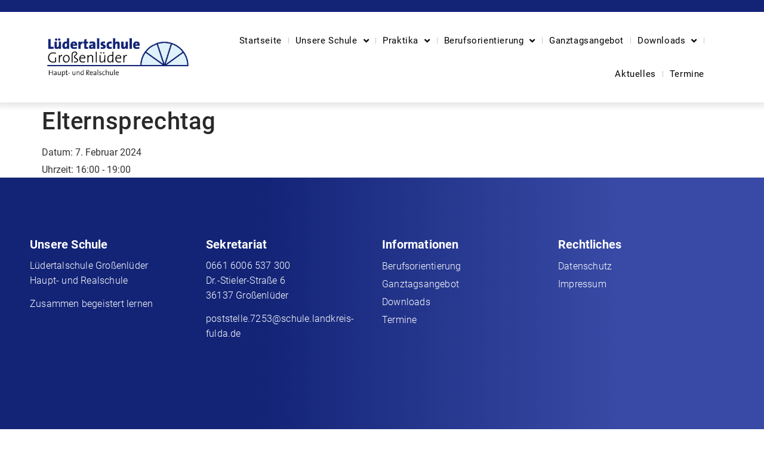

--- FILE ---
content_type: text/html; charset=UTF-8
request_url: https://luedertalschule.de/event/elternsprechtag/
body_size: 15438
content:
<!doctype html>
<html lang="de">
<head>
	<meta charset="UTF-8">
	<meta name="viewport" content="width=device-width, initial-scale=1">
	<link rel="profile" href="https://gmpg.org/xfn/11">
	<meta name='robots' content='index, follow, max-image-preview:large, max-snippet:-1, max-video-preview:-1' />

	<!-- This site is optimized with the Yoast SEO plugin v26.8 - https://yoast.com/product/yoast-seo-wordpress/ -->
	<title>Elternsprechtag - Lüdertalschule Großenlüder</title>
	<link rel="canonical" href="https://luedertalschule.de/event/elternsprechtag/" />
	<meta property="og:locale" content="de_DE" />
	<meta property="og:type" content="article" />
	<meta property="og:title" content="Elternsprechtag - Lüdertalschule Großenlüder" />
	<meta property="og:url" content="https://luedertalschule.de/event/elternsprechtag/" />
	<meta property="og:site_name" content="Lüdertalschule Großenlüder" />
	<meta property="article:modified_time" content="2023-11-27T11:30:55+00:00" />
	<meta name="twitter:card" content="summary_large_image" />
	<script type="application/ld+json" class="yoast-schema-graph">{"@context":"https://schema.org","@graph":[{"@type":"WebPage","@id":"https://luedertalschule.de/event/elternsprechtag/","url":"https://luedertalschule.de/event/elternsprechtag/","name":"Elternsprechtag - Lüdertalschule Großenlüder","isPartOf":{"@id":"https://luedertalschule.de/#website"},"datePublished":"2023-11-27T11:28:43+00:00","dateModified":"2023-11-27T11:30:55+00:00","breadcrumb":{"@id":"https://luedertalschule.de/event/elternsprechtag/#breadcrumb"},"inLanguage":"de","potentialAction":[{"@type":"ReadAction","target":["https://luedertalschule.de/event/elternsprechtag/"]}]},{"@type":"BreadcrumbList","@id":"https://luedertalschule.de/event/elternsprechtag/#breadcrumb","itemListElement":[{"@type":"ListItem","position":1,"name":"Startseite","item":"https://luedertalschule.de/"},{"@type":"ListItem","position":2,"name":"Events","item":"https://luedertalschule.de/event/"},{"@type":"ListItem","position":3,"name":"Elternsprechtag"}]},{"@type":"WebSite","@id":"https://luedertalschule.de/#website","url":"https://luedertalschule.de/","name":"Lüdertalschule Großenlüder","description":"Haupt- und Realschule","publisher":{"@id":"https://luedertalschule.de/#organization"},"potentialAction":[{"@type":"SearchAction","target":{"@type":"EntryPoint","urlTemplate":"https://luedertalschule.de/?s={search_term_string}"},"query-input":{"@type":"PropertyValueSpecification","valueRequired":true,"valueName":"search_term_string"}}],"inLanguage":"de"},{"@type":"Organization","@id":"https://luedertalschule.de/#organization","name":"Lüdertalschule Großenlüder","url":"https://luedertalschule.de/","logo":{"@type":"ImageObject","inLanguage":"de","@id":"https://luedertalschule.de/#/schema/logo/image/","url":"https://luedertalschule.de/wp-content/uploads/2023/07/homepage-logo.png","contentUrl":"https://luedertalschule.de/wp-content/uploads/2023/07/homepage-logo.png","width":752,"height":207,"caption":"Lüdertalschule Großenlüder"},"image":{"@id":"https://luedertalschule.de/#/schema/logo/image/"}}]}</script>
	<!-- / Yoast SEO plugin. -->



<link rel="alternate" type="application/rss+xml" title="Lüdertalschule Großenlüder &raquo; Feed" href="https://luedertalschule.de/feed/" />
<link rel="alternate" title="oEmbed (JSON)" type="application/json+oembed" href="https://luedertalschule.de/wp-json/oembed/1.0/embed?url=https%3A%2F%2Fluedertalschule.de%2Fevent%2Felternsprechtag%2F" />
<link rel="alternate" title="oEmbed (XML)" type="text/xml+oembed" href="https://luedertalschule.de/wp-json/oembed/1.0/embed?url=https%3A%2F%2Fluedertalschule.de%2Fevent%2Felternsprechtag%2F&#038;format=xml" />
<style id='wp-img-auto-sizes-contain-inline-css'>
img:is([sizes=auto i],[sizes^="auto," i]){contain-intrinsic-size:3000px 1500px}
/*# sourceURL=wp-img-auto-sizes-contain-inline-css */
</style>
<style id='wp-emoji-styles-inline-css'>

	img.wp-smiley, img.emoji {
		display: inline !important;
		border: none !important;
		box-shadow: none !important;
		height: 1em !important;
		width: 1em !important;
		margin: 0 0.07em !important;
		vertical-align: -0.1em !important;
		background: none !important;
		padding: 0 !important;
	}
/*# sourceURL=wp-emoji-styles-inline-css */
</style>
<link rel='stylesheet' id='wp-block-library-css' href='https://luedertalschule.de/wp-includes/css/dist/block-library/style.min.css?ver=6.9' media='all' />
<style id='global-styles-inline-css'>
:root{--wp--preset--aspect-ratio--square: 1;--wp--preset--aspect-ratio--4-3: 4/3;--wp--preset--aspect-ratio--3-4: 3/4;--wp--preset--aspect-ratio--3-2: 3/2;--wp--preset--aspect-ratio--2-3: 2/3;--wp--preset--aspect-ratio--16-9: 16/9;--wp--preset--aspect-ratio--9-16: 9/16;--wp--preset--color--black: #000000;--wp--preset--color--cyan-bluish-gray: #abb8c3;--wp--preset--color--white: #ffffff;--wp--preset--color--pale-pink: #f78da7;--wp--preset--color--vivid-red: #cf2e2e;--wp--preset--color--luminous-vivid-orange: #ff6900;--wp--preset--color--luminous-vivid-amber: #fcb900;--wp--preset--color--light-green-cyan: #7bdcb5;--wp--preset--color--vivid-green-cyan: #00d084;--wp--preset--color--pale-cyan-blue: #8ed1fc;--wp--preset--color--vivid-cyan-blue: #0693e3;--wp--preset--color--vivid-purple: #9b51e0;--wp--preset--gradient--vivid-cyan-blue-to-vivid-purple: linear-gradient(135deg,rgb(6,147,227) 0%,rgb(155,81,224) 100%);--wp--preset--gradient--light-green-cyan-to-vivid-green-cyan: linear-gradient(135deg,rgb(122,220,180) 0%,rgb(0,208,130) 100%);--wp--preset--gradient--luminous-vivid-amber-to-luminous-vivid-orange: linear-gradient(135deg,rgb(252,185,0) 0%,rgb(255,105,0) 100%);--wp--preset--gradient--luminous-vivid-orange-to-vivid-red: linear-gradient(135deg,rgb(255,105,0) 0%,rgb(207,46,46) 100%);--wp--preset--gradient--very-light-gray-to-cyan-bluish-gray: linear-gradient(135deg,rgb(238,238,238) 0%,rgb(169,184,195) 100%);--wp--preset--gradient--cool-to-warm-spectrum: linear-gradient(135deg,rgb(74,234,220) 0%,rgb(151,120,209) 20%,rgb(207,42,186) 40%,rgb(238,44,130) 60%,rgb(251,105,98) 80%,rgb(254,248,76) 100%);--wp--preset--gradient--blush-light-purple: linear-gradient(135deg,rgb(255,206,236) 0%,rgb(152,150,240) 100%);--wp--preset--gradient--blush-bordeaux: linear-gradient(135deg,rgb(254,205,165) 0%,rgb(254,45,45) 50%,rgb(107,0,62) 100%);--wp--preset--gradient--luminous-dusk: linear-gradient(135deg,rgb(255,203,112) 0%,rgb(199,81,192) 50%,rgb(65,88,208) 100%);--wp--preset--gradient--pale-ocean: linear-gradient(135deg,rgb(255,245,203) 0%,rgb(182,227,212) 50%,rgb(51,167,181) 100%);--wp--preset--gradient--electric-grass: linear-gradient(135deg,rgb(202,248,128) 0%,rgb(113,206,126) 100%);--wp--preset--gradient--midnight: linear-gradient(135deg,rgb(2,3,129) 0%,rgb(40,116,252) 100%);--wp--preset--font-size--small: 13px;--wp--preset--font-size--medium: 20px;--wp--preset--font-size--large: 36px;--wp--preset--font-size--x-large: 42px;--wp--preset--spacing--20: 0.44rem;--wp--preset--spacing--30: 0.67rem;--wp--preset--spacing--40: 1rem;--wp--preset--spacing--50: 1.5rem;--wp--preset--spacing--60: 2.25rem;--wp--preset--spacing--70: 3.38rem;--wp--preset--spacing--80: 5.06rem;--wp--preset--shadow--natural: 6px 6px 9px rgba(0, 0, 0, 0.2);--wp--preset--shadow--deep: 12px 12px 50px rgba(0, 0, 0, 0.4);--wp--preset--shadow--sharp: 6px 6px 0px rgba(0, 0, 0, 0.2);--wp--preset--shadow--outlined: 6px 6px 0px -3px rgb(255, 255, 255), 6px 6px rgb(0, 0, 0);--wp--preset--shadow--crisp: 6px 6px 0px rgb(0, 0, 0);}:root { --wp--style--global--content-size: 800px;--wp--style--global--wide-size: 1200px; }:where(body) { margin: 0; }.wp-site-blocks > .alignleft { float: left; margin-right: 2em; }.wp-site-blocks > .alignright { float: right; margin-left: 2em; }.wp-site-blocks > .aligncenter { justify-content: center; margin-left: auto; margin-right: auto; }:where(.wp-site-blocks) > * { margin-block-start: 24px; margin-block-end: 0; }:where(.wp-site-blocks) > :first-child { margin-block-start: 0; }:where(.wp-site-blocks) > :last-child { margin-block-end: 0; }:root { --wp--style--block-gap: 24px; }:root :where(.is-layout-flow) > :first-child{margin-block-start: 0;}:root :where(.is-layout-flow) > :last-child{margin-block-end: 0;}:root :where(.is-layout-flow) > *{margin-block-start: 24px;margin-block-end: 0;}:root :where(.is-layout-constrained) > :first-child{margin-block-start: 0;}:root :where(.is-layout-constrained) > :last-child{margin-block-end: 0;}:root :where(.is-layout-constrained) > *{margin-block-start: 24px;margin-block-end: 0;}:root :where(.is-layout-flex){gap: 24px;}:root :where(.is-layout-grid){gap: 24px;}.is-layout-flow > .alignleft{float: left;margin-inline-start: 0;margin-inline-end: 2em;}.is-layout-flow > .alignright{float: right;margin-inline-start: 2em;margin-inline-end: 0;}.is-layout-flow > .aligncenter{margin-left: auto !important;margin-right: auto !important;}.is-layout-constrained > .alignleft{float: left;margin-inline-start: 0;margin-inline-end: 2em;}.is-layout-constrained > .alignright{float: right;margin-inline-start: 2em;margin-inline-end: 0;}.is-layout-constrained > .aligncenter{margin-left: auto !important;margin-right: auto !important;}.is-layout-constrained > :where(:not(.alignleft):not(.alignright):not(.alignfull)){max-width: var(--wp--style--global--content-size);margin-left: auto !important;margin-right: auto !important;}.is-layout-constrained > .alignwide{max-width: var(--wp--style--global--wide-size);}body .is-layout-flex{display: flex;}.is-layout-flex{flex-wrap: wrap;align-items: center;}.is-layout-flex > :is(*, div){margin: 0;}body .is-layout-grid{display: grid;}.is-layout-grid > :is(*, div){margin: 0;}body{padding-top: 0px;padding-right: 0px;padding-bottom: 0px;padding-left: 0px;}a:where(:not(.wp-element-button)){text-decoration: underline;}:root :where(.wp-element-button, .wp-block-button__link){background-color: #32373c;border-width: 0;color: #fff;font-family: inherit;font-size: inherit;font-style: inherit;font-weight: inherit;letter-spacing: inherit;line-height: inherit;padding-top: calc(0.667em + 2px);padding-right: calc(1.333em + 2px);padding-bottom: calc(0.667em + 2px);padding-left: calc(1.333em + 2px);text-decoration: none;text-transform: inherit;}.has-black-color{color: var(--wp--preset--color--black) !important;}.has-cyan-bluish-gray-color{color: var(--wp--preset--color--cyan-bluish-gray) !important;}.has-white-color{color: var(--wp--preset--color--white) !important;}.has-pale-pink-color{color: var(--wp--preset--color--pale-pink) !important;}.has-vivid-red-color{color: var(--wp--preset--color--vivid-red) !important;}.has-luminous-vivid-orange-color{color: var(--wp--preset--color--luminous-vivid-orange) !important;}.has-luminous-vivid-amber-color{color: var(--wp--preset--color--luminous-vivid-amber) !important;}.has-light-green-cyan-color{color: var(--wp--preset--color--light-green-cyan) !important;}.has-vivid-green-cyan-color{color: var(--wp--preset--color--vivid-green-cyan) !important;}.has-pale-cyan-blue-color{color: var(--wp--preset--color--pale-cyan-blue) !important;}.has-vivid-cyan-blue-color{color: var(--wp--preset--color--vivid-cyan-blue) !important;}.has-vivid-purple-color{color: var(--wp--preset--color--vivid-purple) !important;}.has-black-background-color{background-color: var(--wp--preset--color--black) !important;}.has-cyan-bluish-gray-background-color{background-color: var(--wp--preset--color--cyan-bluish-gray) !important;}.has-white-background-color{background-color: var(--wp--preset--color--white) !important;}.has-pale-pink-background-color{background-color: var(--wp--preset--color--pale-pink) !important;}.has-vivid-red-background-color{background-color: var(--wp--preset--color--vivid-red) !important;}.has-luminous-vivid-orange-background-color{background-color: var(--wp--preset--color--luminous-vivid-orange) !important;}.has-luminous-vivid-amber-background-color{background-color: var(--wp--preset--color--luminous-vivid-amber) !important;}.has-light-green-cyan-background-color{background-color: var(--wp--preset--color--light-green-cyan) !important;}.has-vivid-green-cyan-background-color{background-color: var(--wp--preset--color--vivid-green-cyan) !important;}.has-pale-cyan-blue-background-color{background-color: var(--wp--preset--color--pale-cyan-blue) !important;}.has-vivid-cyan-blue-background-color{background-color: var(--wp--preset--color--vivid-cyan-blue) !important;}.has-vivid-purple-background-color{background-color: var(--wp--preset--color--vivid-purple) !important;}.has-black-border-color{border-color: var(--wp--preset--color--black) !important;}.has-cyan-bluish-gray-border-color{border-color: var(--wp--preset--color--cyan-bluish-gray) !important;}.has-white-border-color{border-color: var(--wp--preset--color--white) !important;}.has-pale-pink-border-color{border-color: var(--wp--preset--color--pale-pink) !important;}.has-vivid-red-border-color{border-color: var(--wp--preset--color--vivid-red) !important;}.has-luminous-vivid-orange-border-color{border-color: var(--wp--preset--color--luminous-vivid-orange) !important;}.has-luminous-vivid-amber-border-color{border-color: var(--wp--preset--color--luminous-vivid-amber) !important;}.has-light-green-cyan-border-color{border-color: var(--wp--preset--color--light-green-cyan) !important;}.has-vivid-green-cyan-border-color{border-color: var(--wp--preset--color--vivid-green-cyan) !important;}.has-pale-cyan-blue-border-color{border-color: var(--wp--preset--color--pale-cyan-blue) !important;}.has-vivid-cyan-blue-border-color{border-color: var(--wp--preset--color--vivid-cyan-blue) !important;}.has-vivid-purple-border-color{border-color: var(--wp--preset--color--vivid-purple) !important;}.has-vivid-cyan-blue-to-vivid-purple-gradient-background{background: var(--wp--preset--gradient--vivid-cyan-blue-to-vivid-purple) !important;}.has-light-green-cyan-to-vivid-green-cyan-gradient-background{background: var(--wp--preset--gradient--light-green-cyan-to-vivid-green-cyan) !important;}.has-luminous-vivid-amber-to-luminous-vivid-orange-gradient-background{background: var(--wp--preset--gradient--luminous-vivid-amber-to-luminous-vivid-orange) !important;}.has-luminous-vivid-orange-to-vivid-red-gradient-background{background: var(--wp--preset--gradient--luminous-vivid-orange-to-vivid-red) !important;}.has-very-light-gray-to-cyan-bluish-gray-gradient-background{background: var(--wp--preset--gradient--very-light-gray-to-cyan-bluish-gray) !important;}.has-cool-to-warm-spectrum-gradient-background{background: var(--wp--preset--gradient--cool-to-warm-spectrum) !important;}.has-blush-light-purple-gradient-background{background: var(--wp--preset--gradient--blush-light-purple) !important;}.has-blush-bordeaux-gradient-background{background: var(--wp--preset--gradient--blush-bordeaux) !important;}.has-luminous-dusk-gradient-background{background: var(--wp--preset--gradient--luminous-dusk) !important;}.has-pale-ocean-gradient-background{background: var(--wp--preset--gradient--pale-ocean) !important;}.has-electric-grass-gradient-background{background: var(--wp--preset--gradient--electric-grass) !important;}.has-midnight-gradient-background{background: var(--wp--preset--gradient--midnight) !important;}.has-small-font-size{font-size: var(--wp--preset--font-size--small) !important;}.has-medium-font-size{font-size: var(--wp--preset--font-size--medium) !important;}.has-large-font-size{font-size: var(--wp--preset--font-size--large) !important;}.has-x-large-font-size{font-size: var(--wp--preset--font-size--x-large) !important;}
:root :where(.wp-block-pullquote){font-size: 1.5em;line-height: 1.6;}
/*# sourceURL=global-styles-inline-css */
</style>
<link rel='stylesheet' id='vsel-styles-css' href='https://luedertalschule.de/wp-content/plugins/very-simple-event-list/css/vsel-style.min.css?ver=6.9' media='all' />
<link rel='stylesheet' id='hello-elementor-css' href='https://luedertalschule.de/wp-content/themes/hello-elementor/assets/css/reset.css?ver=3.4.6' media='all' />
<link rel='stylesheet' id='hello-elementor-theme-style-css' href='https://luedertalschule.de/wp-content/themes/hello-elementor/assets/css/theme.css?ver=3.4.6' media='all' />
<link rel='stylesheet' id='hello-elementor-header-footer-css' href='https://luedertalschule.de/wp-content/themes/hello-elementor/assets/css/header-footer.css?ver=3.4.6' media='all' />
<link rel='stylesheet' id='elementor-frontend-css' href='https://luedertalschule.de/wp-content/plugins/elementor/assets/css/frontend.min.css?ver=3.34.2' media='all' />
<link rel='stylesheet' id='elementor-post-5682-css' href='https://luedertalschule.de/wp-content/uploads/elementor/css/post-5682.css?ver=1769008258' media='all' />
<link rel='stylesheet' id='widget-image-css' href='https://luedertalschule.de/wp-content/plugins/elementor/assets/css/widget-image.min.css?ver=3.34.2' media='all' />
<link rel='stylesheet' id='widget-nav-menu-css' href='https://luedertalschule.de/wp-content/plugins/elementor-pro/assets/css/widget-nav-menu.min.css?ver=3.34.1' media='all' />
<link rel='stylesheet' id='e-sticky-css' href='https://luedertalschule.de/wp-content/plugins/elementor-pro/assets/css/modules/sticky.min.css?ver=3.34.1' media='all' />
<link rel='stylesheet' id='widget-heading-css' href='https://luedertalschule.de/wp-content/plugins/elementor/assets/css/widget-heading.min.css?ver=3.34.2' media='all' />
<link rel='stylesheet' id='elementor-icons-css' href='https://luedertalschule.de/wp-content/plugins/elementor/assets/lib/eicons/css/elementor-icons.min.css?ver=5.46.0' media='all' />
<link rel='stylesheet' id='elementor-post-5734-css' href='https://luedertalschule.de/wp-content/uploads/elementor/css/post-5734.css?ver=1769008258' media='all' />
<link rel='stylesheet' id='elementor-post-5755-css' href='https://luedertalschule.de/wp-content/uploads/elementor/css/post-5755.css?ver=1769008258' media='all' />
<link rel='stylesheet' id='hello-elementor-child-style-css' href='https://luedertalschule.de/wp-content/themes/hello-theme-child-master/style.css?ver=2.0.0' media='all' />
<link rel='stylesheet' id='eael-general-css' href='https://luedertalschule.de/wp-content/plugins/essential-addons-for-elementor-lite/assets/front-end/css/view/general.min.css?ver=6.5.8' media='all' />
<link rel='stylesheet' id='elementor-icons-shared-0-css' href='https://luedertalschule.de/wp-content/plugins/elementor/assets/lib/font-awesome/css/fontawesome.min.css?ver=5.15.3' media='all' />
<link rel='stylesheet' id='elementor-icons-fa-solid-css' href='https://luedertalschule.de/wp-content/plugins/elementor/assets/lib/font-awesome/css/solid.min.css?ver=5.15.3' media='all' />
<script src="https://luedertalschule.de/wp-includes/js/jquery/jquery.min.js?ver=3.7.1" id="jquery-core-js"></script>
<script src="https://luedertalschule.de/wp-includes/js/jquery/jquery-migrate.min.js?ver=3.4.1" id="jquery-migrate-js"></script>
<link rel="https://api.w.org/" href="https://luedertalschule.de/wp-json/" /><link rel="alternate" title="JSON" type="application/json" href="https://luedertalschule.de/wp-json/wp/v2/event/8743" /><link rel="EditURI" type="application/rsd+xml" title="RSD" href="https://luedertalschule.de/xmlrpc.php?rsd" />
<meta name="generator" content="WordPress 6.9" />
<link rel='shortlink' href='https://luedertalschule.de/?p=8743' />
			<style>
				.e-con.e-parent:nth-of-type(n+4):not(.e-lazyloaded):not(.e-no-lazyload),
				.e-con.e-parent:nth-of-type(n+4):not(.e-lazyloaded):not(.e-no-lazyload) * {
					background-image: none !important;
				}
				@media screen and (max-height: 1024px) {
					.e-con.e-parent:nth-of-type(n+3):not(.e-lazyloaded):not(.e-no-lazyload),
					.e-con.e-parent:nth-of-type(n+3):not(.e-lazyloaded):not(.e-no-lazyload) * {
						background-image: none !important;
					}
				}
				@media screen and (max-height: 640px) {
					.e-con.e-parent:nth-of-type(n+2):not(.e-lazyloaded):not(.e-no-lazyload),
					.e-con.e-parent:nth-of-type(n+2):not(.e-lazyloaded):not(.e-no-lazyload) * {
						background-image: none !important;
					}
				}
			</style>
			<link rel="icon" href="https://luedertalschule.de/wp-content/uploads/2023/07/cropped-luedertalschule-apple-icon-32x32.png" sizes="32x32" />
<link rel="icon" href="https://luedertalschule.de/wp-content/uploads/2023/07/cropped-luedertalschule-apple-icon-192x192.png" sizes="192x192" />
<link rel="apple-touch-icon" href="https://luedertalschule.de/wp-content/uploads/2023/07/cropped-luedertalschule-apple-icon-180x180.png" />
<meta name="msapplication-TileImage" content="https://luedertalschule.de/wp-content/uploads/2023/07/cropped-luedertalschule-apple-icon-270x270.png" />
<meta name="generator" content="WP Rocket 3.20.3" data-wpr-features="wpr_preload_links wpr_desktop" /></head>
<body class="wp-singular event-template-default single single-event postid-8743 wp-custom-logo wp-embed-responsive wp-theme-hello-elementor wp-child-theme-hello-theme-child-master single-vsel-past hello-elementor-default elementor-default elementor-kit-5682">


<a class="skip-link screen-reader-text" href="#content">Zum Inhalt springen</a>

		<header data-rocket-location-hash="cff201b8707e8465b93292e6ddd05e3a" data-elementor-type="header" data-elementor-id="5734" class="elementor elementor-5734 elementor-location-header" data-elementor-post-type="elementor_library">
					<section class="elementor-section elementor-top-section elementor-element elementor-element-2e0308a5 elementor-section-height-min-height elementor-section-full_width elementor-section-height-default elementor-section-items-middle" data-id="2e0308a5" data-element_type="section" data-settings="{&quot;sticky&quot;:&quot;top&quot;,&quot;background_background&quot;:&quot;classic&quot;,&quot;sticky_on&quot;:[&quot;desktop&quot;,&quot;tablet&quot;,&quot;mobile&quot;],&quot;sticky_offset&quot;:0,&quot;sticky_effects_offset&quot;:0,&quot;sticky_anchor_link_offset&quot;:0}">
						<div data-rocket-location-hash="82f6c6a00e9a86a2eaa3cc6e8d136714" class="elementor-container elementor-column-gap-default">
					<div class="elementor-column elementor-col-50 elementor-top-column elementor-element elementor-element-7d0dc60f" data-id="7d0dc60f" data-element_type="column">
			<div class="elementor-widget-wrap elementor-element-populated">
						<div class="elementor-element elementor-element-6e63f44b elementor-widget elementor-widget-theme-site-logo elementor-widget-image" data-id="6e63f44b" data-element_type="widget" data-widget_type="theme-site-logo.default">
				<div class="elementor-widget-container">
											<a href="https://luedertalschule.de">
			<img width="752" height="207" src="https://luedertalschule.de/wp-content/uploads/2023/07/homepage-logo.png" class="attachment-full size-full wp-image-5722" alt="" srcset="https://luedertalschule.de/wp-content/uploads/2023/07/homepage-logo.png 752w, https://luedertalschule.de/wp-content/uploads/2023/07/homepage-logo-355x98.png 355w, https://luedertalschule.de/wp-content/uploads/2023/07/homepage-logo-720x198.png 720w" sizes="(max-width: 752px) 100vw, 752px" />				</a>
											</div>
				</div>
					</div>
		</div>
				<div class="elementor-column elementor-col-50 elementor-top-column elementor-element elementor-element-d3744c1" data-id="d3744c1" data-element_type="column">
			<div class="elementor-widget-wrap elementor-element-populated">
						<div class="elementor-element elementor-element-2a1016eb elementor-nav-menu__align-end elementor-nav-menu--stretch elementor-widget__width-auto elementor-nav-menu--dropdown-tablet elementor-nav-menu__text-align-aside elementor-nav-menu--toggle elementor-nav-menu--burger elementor-widget elementor-widget-nav-menu" data-id="2a1016eb" data-element_type="widget" data-settings="{&quot;full_width&quot;:&quot;stretch&quot;,&quot;submenu_icon&quot;:{&quot;value&quot;:&quot;&lt;i class=\&quot;fas fa-angle-down\&quot; aria-hidden=\&quot;true\&quot;&gt;&lt;\/i&gt;&quot;,&quot;library&quot;:&quot;fa-solid&quot;},&quot;layout&quot;:&quot;horizontal&quot;,&quot;toggle&quot;:&quot;burger&quot;}" data-widget_type="nav-menu.default">
				<div class="elementor-widget-container">
								<nav aria-label="Menü" class="elementor-nav-menu--main elementor-nav-menu__container elementor-nav-menu--layout-horizontal e--pointer-text e--animation-none">
				<ul id="menu-1-2a1016eb" class="elementor-nav-menu"><li class="menu-item menu-item-type-post_type menu-item-object-page menu-item-home menu-item-7536"><a href="https://luedertalschule.de/" class="elementor-item">Startseite</a></li>
<li class="menu-item menu-item-type-post_type menu-item-object-page menu-item-has-children menu-item-162"><a href="https://luedertalschule.de/unsere-schule/" class="elementor-item">Unsere Schule</a>
<ul class="sub-menu elementor-nav-menu--dropdown">
	<li class="menu-item menu-item-type-post_type menu-item-object-page menu-item-has-children menu-item-6837"><a href="https://luedertalschule.de/unsere-schule/schulkonzepte/" class="elementor-sub-item">Schulkonzepte</a>
	<ul class="sub-menu elementor-nav-menu--dropdown">
		<li class="menu-item menu-item-type-post_type menu-item-object-page menu-item-8780"><a href="https://luedertalschule.de/arbeitslehre-bo-konzept/" class="elementor-sub-item">Arbeitslehre – BO – Konzept</a></li>
		<li class="menu-item menu-item-type-post_type menu-item-object-page menu-item-6861"><a href="https://luedertalschule.de/unsere-schule/schulkonzepte/eva/" class="elementor-sub-item">EVA</a></li>
		<li class="menu-item menu-item-type-post_type menu-item-object-page menu-item-7340"><a href="https://luedertalschule.de/unsere-schule/schulkonzepte/schulbegleitendes-praktikum-h9/" class="elementor-sub-item">Schulbegleitendes Praktikum H9</a></li>
		<li class="menu-item menu-item-type-post_type menu-item-object-page menu-item-7843"><a href="https://luedertalschule.de/unsere-schule/schulkonzepte/medieneinsatz-an-der-luedertalschule/" class="elementor-sub-item">Medieneinsatz an der Lüdertalschule</a></li>
		<li class="menu-item menu-item-type-post_type menu-item-object-page menu-item-7844"><a href="https://luedertalschule.de/unsere-schule/schulkonzepte/blaeserklasse/" class="elementor-sub-item">Bläserklasse</a></li>
	</ul>
</li>
	<li class="menu-item menu-item-type-post_type menu-item-object-page menu-item-4999"><a href="https://luedertalschule.de/unsere-schule/schullaufbahn/" class="elementor-sub-item">Schullaufbahn</a></li>
	<li class="menu-item menu-item-type-post_type menu-item-object-page menu-item-has-children menu-item-7123"><a href="https://luedertalschule.de/unsere-schule/schulpersonal/" class="elementor-sub-item">Schulpersonal</a>
	<ul class="sub-menu elementor-nav-menu--dropdown">
		<li class="menu-item menu-item-type-post_type menu-item-object-page menu-item-432"><a href="https://luedertalschule.de/unsere-schule/schulpersonal/schulleitung/" class="elementor-sub-item">Schulleitung</a></li>
		<li class="menu-item menu-item-type-post_type menu-item-object-page menu-item-394"><a href="https://luedertalschule.de/unsere-schule/schulpersonal/lehrerkollegium/" class="elementor-sub-item">Lehrerkollegium</a></li>
		<li class="menu-item menu-item-type-post_type menu-item-object-page menu-item-8704"><a href="https://luedertalschule.de/schulsozialarbeiter/" class="elementor-sub-item">UBUS-Fachkräfte</a></li>
		<li class="menu-item menu-item-type-post_type menu-item-object-page menu-item-6834"><a href="https://luedertalschule.de/unsere-schule/schulpersonal/mitarbeiter/" class="elementor-sub-item">Mitarbeiter</a></li>
		<li class="menu-item menu-item-type-post_type menu-item-object-page menu-item-3424"><a href="https://luedertalschule.de/unsere-schule/schulpersonal/schulhund/" class="elementor-sub-item">Schulhund Luke</a></li>
	</ul>
</li>
	<li class="menu-item menu-item-type-post_type menu-item-object-page menu-item-515"><a href="https://luedertalschule.de/unsere-schule/schulordnung/" class="elementor-sub-item">Schulordnung</a></li>
	<li class="menu-item menu-item-type-post_type menu-item-object-page menu-item-has-children menu-item-8602"><a href="https://luedertalschule.de/unsere-schule/ags/ags/" class="elementor-sub-item">AG´s</a>
	<ul class="sub-menu elementor-nav-menu--dropdown">
		<li class="menu-item menu-item-type-post_type menu-item-object-page menu-item-10496"><a href="https://luedertalschule.de/mathe-ag/" class="elementor-sub-item">Mathe AG</a></li>
		<li class="menu-item menu-item-type-post_type menu-item-object-page menu-item-8608"><a href="https://luedertalschule.de/schulsanitaeter/" class="elementor-sub-item">Schulsanitäter</a></li>
		<li class="menu-item menu-item-type-post_type menu-item-object-page menu-item-8603"><a href="https://luedertalschule.de/unsere-schule/ags/" class="elementor-sub-item">Töpferwerkstatt</a></li>
		<li class="menu-item menu-item-type-post_type menu-item-object-page menu-item-8611"><a href="https://luedertalschule.de/lego-ag/" class="elementor-sub-item">LEGO AG</a></li>
		<li class="menu-item menu-item-type-post_type menu-item-object-page menu-item-8618"><a href="https://luedertalschule.de/theater-ag/" class="elementor-sub-item">Theater AG</a></li>
		<li class="menu-item menu-item-type-post_type menu-item-object-page menu-item-8619"><a href="https://luedertalschule.de/mountainbike-ag/" class="elementor-sub-item">Mountainbike AG</a></li>
		<li class="menu-item menu-item-type-post_type menu-item-object-page menu-item-8620"><a href="https://luedertalschule.de/fahrrad-werkstatt/" class="elementor-sub-item">Fahrrad Werkstatt</a></li>
		<li class="menu-item menu-item-type-post_type menu-item-object-page menu-item-8635"><a href="https://luedertalschule.de/entspannungs-ag/" class="elementor-sub-item">Entspannungs AG</a></li>
		<li class="menu-item menu-item-type-post_type menu-item-object-page menu-item-8636"><a href="https://luedertalschule.de/tanz-ag/" class="elementor-sub-item">Tanz AG</a></li>
		<li class="menu-item menu-item-type-post_type menu-item-object-page menu-item-8637"><a href="https://luedertalschule.de/lesescouts/" class="elementor-sub-item">Lesescouts</a></li>
		<li class="menu-item menu-item-type-post_type menu-item-object-page menu-item-8638"><a href="https://luedertalschule.de/tischtennis-ag/" class="elementor-sub-item">Tischtennis AG</a></li>
		<li class="menu-item menu-item-type-post_type menu-item-object-page menu-item-8639"><a href="https://luedertalschule.de/naeh-werkstatt/" class="elementor-sub-item">Näh Werkstatt</a></li>
		<li class="menu-item menu-item-type-post_type menu-item-object-page menu-item-8640"><a href="https://luedertalschule.de/stuetzpunkt-fussball/" class="elementor-sub-item">Stützpunkt Fußball</a></li>
		<li class="menu-item menu-item-type-post_type menu-item-object-page menu-item-8641"><a href="https://luedertalschule.de/film-ag/" class="elementor-sub-item">Film AG</a></li>
	</ul>
</li>
	<li class="menu-item menu-item-type-post_type menu-item-object-page menu-item-737"><a href="https://luedertalschule.de/unsere-schule/schulbibliothek/" class="elementor-sub-item">Schulbibliothek</a></li>
</ul>
</li>
<li class="menu-item menu-item-type-post_type menu-item-object-page menu-item-has-children menu-item-9836"><a href="https://luedertalschule.de/praktika/" class="elementor-item">Praktika</a>
<ul class="sub-menu elementor-nav-menu--dropdown">
	<li class="menu-item menu-item-type-post_type menu-item-object-page menu-item-9835"><a href="https://luedertalschule.de/praktika-r8-und-r9/" class="elementor-sub-item">Praktika R8 und R9</a></li>
	<li class="menu-item menu-item-type-post_type menu-item-object-page menu-item-9834"><a href="https://luedertalschule.de/praktika-h8-und-h9/" class="elementor-sub-item">Praktika H8 und H9</a></li>
</ul>
</li>
<li class="menu-item menu-item-type-post_type menu-item-object-page menu-item-has-children menu-item-5797"><a href="https://luedertalschule.de/berufsorientierung/" class="elementor-item">Berufsorientierung</a>
<ul class="sub-menu elementor-nav-menu--dropdown">
	<li class="menu-item menu-item-type-post_type menu-item-object-page menu-item-8703"><a href="https://luedertalschule.de/berufsberatung/" class="elementor-sub-item">Berufsberatung</a></li>
	<li class="menu-item menu-item-type-post_type menu-item-object-page menu-item-8271"><a href="https://luedertalschule.de/berufsorientierung/tag-der-betriebe/" class="elementor-sub-item">Tag der Betriebe</a></li>
	<li class="menu-item menu-item-type-post_type menu-item-object-page menu-item-9691"><a href="https://luedertalschule.de/azubi-speeddating/" class="elementor-sub-item">Azubi – Speeddating</a></li>
	<li class="menu-item menu-item-type-post_type menu-item-object-page menu-item-9827"><a href="https://luedertalschule.de/mobile-betriebsbesichtigung/" class="elementor-sub-item">Mobile Betriebsbesichtigung</a></li>
</ul>
</li>
<li class="menu-item menu-item-type-post_type menu-item-object-page menu-item-5638"><a href="https://luedertalschule.de/ganztagsangebot/" class="elementor-item">Ganztagsangebot</a></li>
<li class="menu-item menu-item-type-post_type menu-item-object-page menu-item-has-children menu-item-6843"><a href="https://luedertalschule.de/downloads/" class="elementor-item">Downloads</a>
<ul class="sub-menu elementor-nav-menu--dropdown">
	<li class="menu-item menu-item-type-post_type menu-item-object-page menu-item-9344"><a href="https://luedertalschule.de/schulanmeldung/" class="elementor-sub-item">Schulanmeldung</a></li>
	<li class="menu-item menu-item-type-post_type menu-item-object-page menu-item-6844"><a href="https://luedertalschule.de/downloads/speiseplaene/" class="elementor-sub-item">Speisepläne</a></li>
	<li class="menu-item menu-item-type-post_type menu-item-object-page menu-item-9303"><a href="https://luedertalschule.de/busplaene/" class="elementor-sub-item">Buspläne</a></li>
	<li class="menu-item menu-item-type-post_type menu-item-object-page menu-item-526"><a href="https://luedertalschule.de/downloads/merkblatt-fuer-erziehungsberechtigte/" class="elementor-sub-item">Merkblatt für Erziehungsberechtigte</a></li>
	<li class="menu-item menu-item-type-post_type menu-item-object-page menu-item-9667"><a href="https://luedertalschule.de/antrag-auf-uebernahme-der-befoerderungskosten/" class="elementor-sub-item">Antrag auf Übernahme der Beförderungskosten</a></li>
</ul>
</li>
<li class="menu-item menu-item-type-taxonomy menu-item-object-category menu-item-205"><a href="https://luedertalschule.de/category/aktuelles/" class="elementor-item">Aktuelles</a></li>
<li class="menu-item menu-item-type-post_type menu-item-object-page menu-item-203"><a href="https://luedertalschule.de/termine/" class="elementor-item">Termine</a></li>
</ul>			</nav>
					<div class="elementor-menu-toggle" role="button" tabindex="0" aria-label="Menü Umschalter" aria-expanded="false">
			<i aria-hidden="true" role="presentation" class="elementor-menu-toggle__icon--open fas fa-bars"></i><i aria-hidden="true" role="presentation" class="elementor-menu-toggle__icon--close eicon-close"></i>		</div>
					<nav class="elementor-nav-menu--dropdown elementor-nav-menu__container" aria-hidden="true">
				<ul id="menu-2-2a1016eb" class="elementor-nav-menu"><li class="menu-item menu-item-type-post_type menu-item-object-page menu-item-home menu-item-7536"><a href="https://luedertalschule.de/" class="elementor-item" tabindex="-1">Startseite</a></li>
<li class="menu-item menu-item-type-post_type menu-item-object-page menu-item-has-children menu-item-162"><a href="https://luedertalschule.de/unsere-schule/" class="elementor-item" tabindex="-1">Unsere Schule</a>
<ul class="sub-menu elementor-nav-menu--dropdown">
	<li class="menu-item menu-item-type-post_type menu-item-object-page menu-item-has-children menu-item-6837"><a href="https://luedertalschule.de/unsere-schule/schulkonzepte/" class="elementor-sub-item" tabindex="-1">Schulkonzepte</a>
	<ul class="sub-menu elementor-nav-menu--dropdown">
		<li class="menu-item menu-item-type-post_type menu-item-object-page menu-item-8780"><a href="https://luedertalschule.de/arbeitslehre-bo-konzept/" class="elementor-sub-item" tabindex="-1">Arbeitslehre – BO – Konzept</a></li>
		<li class="menu-item menu-item-type-post_type menu-item-object-page menu-item-6861"><a href="https://luedertalschule.de/unsere-schule/schulkonzepte/eva/" class="elementor-sub-item" tabindex="-1">EVA</a></li>
		<li class="menu-item menu-item-type-post_type menu-item-object-page menu-item-7340"><a href="https://luedertalschule.de/unsere-schule/schulkonzepte/schulbegleitendes-praktikum-h9/" class="elementor-sub-item" tabindex="-1">Schulbegleitendes Praktikum H9</a></li>
		<li class="menu-item menu-item-type-post_type menu-item-object-page menu-item-7843"><a href="https://luedertalschule.de/unsere-schule/schulkonzepte/medieneinsatz-an-der-luedertalschule/" class="elementor-sub-item" tabindex="-1">Medieneinsatz an der Lüdertalschule</a></li>
		<li class="menu-item menu-item-type-post_type menu-item-object-page menu-item-7844"><a href="https://luedertalschule.de/unsere-schule/schulkonzepte/blaeserklasse/" class="elementor-sub-item" tabindex="-1">Bläserklasse</a></li>
	</ul>
</li>
	<li class="menu-item menu-item-type-post_type menu-item-object-page menu-item-4999"><a href="https://luedertalschule.de/unsere-schule/schullaufbahn/" class="elementor-sub-item" tabindex="-1">Schullaufbahn</a></li>
	<li class="menu-item menu-item-type-post_type menu-item-object-page menu-item-has-children menu-item-7123"><a href="https://luedertalschule.de/unsere-schule/schulpersonal/" class="elementor-sub-item" tabindex="-1">Schulpersonal</a>
	<ul class="sub-menu elementor-nav-menu--dropdown">
		<li class="menu-item menu-item-type-post_type menu-item-object-page menu-item-432"><a href="https://luedertalschule.de/unsere-schule/schulpersonal/schulleitung/" class="elementor-sub-item" tabindex="-1">Schulleitung</a></li>
		<li class="menu-item menu-item-type-post_type menu-item-object-page menu-item-394"><a href="https://luedertalschule.de/unsere-schule/schulpersonal/lehrerkollegium/" class="elementor-sub-item" tabindex="-1">Lehrerkollegium</a></li>
		<li class="menu-item menu-item-type-post_type menu-item-object-page menu-item-8704"><a href="https://luedertalschule.de/schulsozialarbeiter/" class="elementor-sub-item" tabindex="-1">UBUS-Fachkräfte</a></li>
		<li class="menu-item menu-item-type-post_type menu-item-object-page menu-item-6834"><a href="https://luedertalschule.de/unsere-schule/schulpersonal/mitarbeiter/" class="elementor-sub-item" tabindex="-1">Mitarbeiter</a></li>
		<li class="menu-item menu-item-type-post_type menu-item-object-page menu-item-3424"><a href="https://luedertalschule.de/unsere-schule/schulpersonal/schulhund/" class="elementor-sub-item" tabindex="-1">Schulhund Luke</a></li>
	</ul>
</li>
	<li class="menu-item menu-item-type-post_type menu-item-object-page menu-item-515"><a href="https://luedertalschule.de/unsere-schule/schulordnung/" class="elementor-sub-item" tabindex="-1">Schulordnung</a></li>
	<li class="menu-item menu-item-type-post_type menu-item-object-page menu-item-has-children menu-item-8602"><a href="https://luedertalschule.de/unsere-schule/ags/ags/" class="elementor-sub-item" tabindex="-1">AG´s</a>
	<ul class="sub-menu elementor-nav-menu--dropdown">
		<li class="menu-item menu-item-type-post_type menu-item-object-page menu-item-10496"><a href="https://luedertalschule.de/mathe-ag/" class="elementor-sub-item" tabindex="-1">Mathe AG</a></li>
		<li class="menu-item menu-item-type-post_type menu-item-object-page menu-item-8608"><a href="https://luedertalschule.de/schulsanitaeter/" class="elementor-sub-item" tabindex="-1">Schulsanitäter</a></li>
		<li class="menu-item menu-item-type-post_type menu-item-object-page menu-item-8603"><a href="https://luedertalschule.de/unsere-schule/ags/" class="elementor-sub-item" tabindex="-1">Töpferwerkstatt</a></li>
		<li class="menu-item menu-item-type-post_type menu-item-object-page menu-item-8611"><a href="https://luedertalschule.de/lego-ag/" class="elementor-sub-item" tabindex="-1">LEGO AG</a></li>
		<li class="menu-item menu-item-type-post_type menu-item-object-page menu-item-8618"><a href="https://luedertalschule.de/theater-ag/" class="elementor-sub-item" tabindex="-1">Theater AG</a></li>
		<li class="menu-item menu-item-type-post_type menu-item-object-page menu-item-8619"><a href="https://luedertalschule.de/mountainbike-ag/" class="elementor-sub-item" tabindex="-1">Mountainbike AG</a></li>
		<li class="menu-item menu-item-type-post_type menu-item-object-page menu-item-8620"><a href="https://luedertalschule.de/fahrrad-werkstatt/" class="elementor-sub-item" tabindex="-1">Fahrrad Werkstatt</a></li>
		<li class="menu-item menu-item-type-post_type menu-item-object-page menu-item-8635"><a href="https://luedertalschule.de/entspannungs-ag/" class="elementor-sub-item" tabindex="-1">Entspannungs AG</a></li>
		<li class="menu-item menu-item-type-post_type menu-item-object-page menu-item-8636"><a href="https://luedertalschule.de/tanz-ag/" class="elementor-sub-item" tabindex="-1">Tanz AG</a></li>
		<li class="menu-item menu-item-type-post_type menu-item-object-page menu-item-8637"><a href="https://luedertalschule.de/lesescouts/" class="elementor-sub-item" tabindex="-1">Lesescouts</a></li>
		<li class="menu-item menu-item-type-post_type menu-item-object-page menu-item-8638"><a href="https://luedertalschule.de/tischtennis-ag/" class="elementor-sub-item" tabindex="-1">Tischtennis AG</a></li>
		<li class="menu-item menu-item-type-post_type menu-item-object-page menu-item-8639"><a href="https://luedertalschule.de/naeh-werkstatt/" class="elementor-sub-item" tabindex="-1">Näh Werkstatt</a></li>
		<li class="menu-item menu-item-type-post_type menu-item-object-page menu-item-8640"><a href="https://luedertalschule.de/stuetzpunkt-fussball/" class="elementor-sub-item" tabindex="-1">Stützpunkt Fußball</a></li>
		<li class="menu-item menu-item-type-post_type menu-item-object-page menu-item-8641"><a href="https://luedertalschule.de/film-ag/" class="elementor-sub-item" tabindex="-1">Film AG</a></li>
	</ul>
</li>
	<li class="menu-item menu-item-type-post_type menu-item-object-page menu-item-737"><a href="https://luedertalschule.de/unsere-schule/schulbibliothek/" class="elementor-sub-item" tabindex="-1">Schulbibliothek</a></li>
</ul>
</li>
<li class="menu-item menu-item-type-post_type menu-item-object-page menu-item-has-children menu-item-9836"><a href="https://luedertalschule.de/praktika/" class="elementor-item" tabindex="-1">Praktika</a>
<ul class="sub-menu elementor-nav-menu--dropdown">
	<li class="menu-item menu-item-type-post_type menu-item-object-page menu-item-9835"><a href="https://luedertalschule.de/praktika-r8-und-r9/" class="elementor-sub-item" tabindex="-1">Praktika R8 und R9</a></li>
	<li class="menu-item menu-item-type-post_type menu-item-object-page menu-item-9834"><a href="https://luedertalschule.de/praktika-h8-und-h9/" class="elementor-sub-item" tabindex="-1">Praktika H8 und H9</a></li>
</ul>
</li>
<li class="menu-item menu-item-type-post_type menu-item-object-page menu-item-has-children menu-item-5797"><a href="https://luedertalschule.de/berufsorientierung/" class="elementor-item" tabindex="-1">Berufsorientierung</a>
<ul class="sub-menu elementor-nav-menu--dropdown">
	<li class="menu-item menu-item-type-post_type menu-item-object-page menu-item-8703"><a href="https://luedertalschule.de/berufsberatung/" class="elementor-sub-item" tabindex="-1">Berufsberatung</a></li>
	<li class="menu-item menu-item-type-post_type menu-item-object-page menu-item-8271"><a href="https://luedertalschule.de/berufsorientierung/tag-der-betriebe/" class="elementor-sub-item" tabindex="-1">Tag der Betriebe</a></li>
	<li class="menu-item menu-item-type-post_type menu-item-object-page menu-item-9691"><a href="https://luedertalschule.de/azubi-speeddating/" class="elementor-sub-item" tabindex="-1">Azubi – Speeddating</a></li>
	<li class="menu-item menu-item-type-post_type menu-item-object-page menu-item-9827"><a href="https://luedertalschule.de/mobile-betriebsbesichtigung/" class="elementor-sub-item" tabindex="-1">Mobile Betriebsbesichtigung</a></li>
</ul>
</li>
<li class="menu-item menu-item-type-post_type menu-item-object-page menu-item-5638"><a href="https://luedertalschule.de/ganztagsangebot/" class="elementor-item" tabindex="-1">Ganztagsangebot</a></li>
<li class="menu-item menu-item-type-post_type menu-item-object-page menu-item-has-children menu-item-6843"><a href="https://luedertalschule.de/downloads/" class="elementor-item" tabindex="-1">Downloads</a>
<ul class="sub-menu elementor-nav-menu--dropdown">
	<li class="menu-item menu-item-type-post_type menu-item-object-page menu-item-9344"><a href="https://luedertalschule.de/schulanmeldung/" class="elementor-sub-item" tabindex="-1">Schulanmeldung</a></li>
	<li class="menu-item menu-item-type-post_type menu-item-object-page menu-item-6844"><a href="https://luedertalschule.de/downloads/speiseplaene/" class="elementor-sub-item" tabindex="-1">Speisepläne</a></li>
	<li class="menu-item menu-item-type-post_type menu-item-object-page menu-item-9303"><a href="https://luedertalschule.de/busplaene/" class="elementor-sub-item" tabindex="-1">Buspläne</a></li>
	<li class="menu-item menu-item-type-post_type menu-item-object-page menu-item-526"><a href="https://luedertalschule.de/downloads/merkblatt-fuer-erziehungsberechtigte/" class="elementor-sub-item" tabindex="-1">Merkblatt für Erziehungsberechtigte</a></li>
	<li class="menu-item menu-item-type-post_type menu-item-object-page menu-item-9667"><a href="https://luedertalschule.de/antrag-auf-uebernahme-der-befoerderungskosten/" class="elementor-sub-item" tabindex="-1">Antrag auf Übernahme der Beförderungskosten</a></li>
</ul>
</li>
<li class="menu-item menu-item-type-taxonomy menu-item-object-category menu-item-205"><a href="https://luedertalschule.de/category/aktuelles/" class="elementor-item" tabindex="-1">Aktuelles</a></li>
<li class="menu-item menu-item-type-post_type menu-item-object-page menu-item-203"><a href="https://luedertalschule.de/termine/" class="elementor-item" tabindex="-1">Termine</a></li>
</ul>			</nav>
						</div>
				</div>
					</div>
		</div>
					</div>
		</section>
				</header>
		
<main data-rocket-location-hash="be28b02b0bcd784ed51e264a6673984c" id="content" class="site-main post-8743 event type-event status-publish hentry">

			<div data-rocket-location-hash="84b48d35ce1bf2b04ec3435843a6cc40" class="page-header">
			<h1 class="entry-title">Elternsprechtag</h1>		</div>
	
	<div data-rocket-location-hash="65df79cf2c1096997cc65fbe9ebd67f2" class="page-content">
		<div data-rocket-location-hash="ca5f8f3293fc385c8bfc318bc9feed1f" class="vsel-content"><div class="vsel-meta vsel-alignleft" style="width:36%;"><div class="vsel-meta-date vsel-meta-single-date">Datum: <span>7. Februar 2024</span></div><div class="vsel-meta-time">Uhrzeit: <span>16:00 - 19:00</span></div></div><div class="vsel-info vsel-alignright" style="width:60%;"><div class="vsel-text"></div></div></div>
		
			</div>

	
</main>

			<footer data-elementor-type="footer" data-elementor-id="5755" class="elementor elementor-5755 elementor-location-footer" data-elementor-post-type="elementor_library">
					<footer class="elementor-section elementor-top-section elementor-element elementor-element-59cf09d0 elementor-section-boxed elementor-section-height-default elementor-section-height-default" data-id="59cf09d0" data-element_type="section" data-settings="{&quot;background_background&quot;:&quot;gradient&quot;}">
						<div class="elementor-container elementor-column-gap-no">
					<div class="elementor-column elementor-col-25 elementor-top-column elementor-element elementor-element-284d2957" data-id="284d2957" data-element_type="column">
			<div class="elementor-widget-wrap elementor-element-populated">
						<div class="elementor-element elementor-element-6284168b elementor-widget elementor-widget-heading" data-id="6284168b" data-element_type="widget" data-widget_type="heading.default">
				<div class="elementor-widget-container">
					<h4 class="elementor-heading-title elementor-size-default">Unsere Schule</h4>				</div>
				</div>
				<div class="elementor-element elementor-element-7963546c elementor-widget elementor-widget-text-editor" data-id="7963546c" data-element_type="widget" data-widget_type="text-editor.default">
				<div class="elementor-widget-container">
									<p class="font_9 wixui-rich-text__text"><span class="color_15 wixui-rich-text__text">Lüdertalschule Großenlüder<br />Haupt- und Realschule<br class="wixui-rich-text__text" /></span></p><p>Zusammen begeistert lernen </p>								</div>
				</div>
					</div>
		</div>
				<div class="elementor-column elementor-col-25 elementor-top-column elementor-element elementor-element-e9aa0f7" data-id="e9aa0f7" data-element_type="column">
			<div class="elementor-widget-wrap elementor-element-populated">
						<div class="elementor-element elementor-element-95207f1 elementor-widget elementor-widget-heading" data-id="95207f1" data-element_type="widget" data-widget_type="heading.default">
				<div class="elementor-widget-container">
					<h4 class="elementor-heading-title elementor-size-default">Sekretariat</h4>				</div>
				</div>
				<div class="elementor-element elementor-element-e7b8bd3 elementor-widget elementor-widget-text-editor" data-id="e7b8bd3" data-element_type="widget" data-widget_type="text-editor.default">
				<div class="elementor-widget-container">
									<p class="font_9 wixui-rich-text__text"><span style="letter-spacing: 0.2px; background-color: transparent;"><span class="color_15 wixui-rich-text__text">0661 6006 537 300</span><br />Dr.-Stieler-Straße 6<br /></span><span style="letter-spacing: 0.2px; background-color: transparent;">36137 Großenlüder</span></p><p class="font_9 wixui-rich-text__text"><span class="color_15 wixui-rich-text__text">poststelle.7253@schule.landkreis-fulda.de</span></p><p> </p>								</div>
				</div>
					</div>
		</div>
				<div class="elementor-column elementor-col-25 elementor-top-column elementor-element elementor-element-1f9e5196" data-id="1f9e5196" data-element_type="column">
			<div class="elementor-widget-wrap elementor-element-populated">
						<div class="elementor-element elementor-element-5b987c7d elementor-widget elementor-widget-heading" data-id="5b987c7d" data-element_type="widget" data-widget_type="heading.default">
				<div class="elementor-widget-container">
					<h4 class="elementor-heading-title elementor-size-default">Informationen</h4>				</div>
				</div>
				<div class="elementor-element elementor-element-31abf3ce elementor-nav-menu--dropdown-none elementor-widget elementor-widget-nav-menu" data-id="31abf3ce" data-element_type="widget" data-settings="{&quot;layout&quot;:&quot;vertical&quot;,&quot;submenu_icon&quot;:{&quot;value&quot;:&quot;&lt;i class=\&quot;fas fa-caret-down\&quot; aria-hidden=\&quot;true\&quot;&gt;&lt;\/i&gt;&quot;,&quot;library&quot;:&quot;fa-solid&quot;}}" data-widget_type="nav-menu.default">
				<div class="elementor-widget-container">
								<nav aria-label="Menü" class="elementor-nav-menu--main elementor-nav-menu__container elementor-nav-menu--layout-vertical e--pointer-none">
				<ul id="menu-1-31abf3ce" class="elementor-nav-menu sm-vertical"><li class="menu-item menu-item-type-post_type menu-item-object-page menu-item-5960"><a href="https://luedertalschule.de/berufsorientierung/" class="elementor-item">Berufsorientierung</a></li>
<li class="menu-item menu-item-type-post_type menu-item-object-page menu-item-7590"><a href="https://luedertalschule.de/ganztagsangebot/" class="elementor-item">Ganztagsangebot</a></li>
<li class="menu-item menu-item-type-post_type menu-item-object-page menu-item-7127"><a href="https://luedertalschule.de/downloads/" class="elementor-item">Downloads</a></li>
<li class="menu-item menu-item-type-post_type menu-item-object-page menu-item-7591"><a href="https://luedertalschule.de/termine/" class="elementor-item">Termine</a></li>
</ul>			</nav>
						<nav class="elementor-nav-menu--dropdown elementor-nav-menu__container" aria-hidden="true">
				<ul id="menu-2-31abf3ce" class="elementor-nav-menu sm-vertical"><li class="menu-item menu-item-type-post_type menu-item-object-page menu-item-5960"><a href="https://luedertalschule.de/berufsorientierung/" class="elementor-item" tabindex="-1">Berufsorientierung</a></li>
<li class="menu-item menu-item-type-post_type menu-item-object-page menu-item-7590"><a href="https://luedertalschule.de/ganztagsangebot/" class="elementor-item" tabindex="-1">Ganztagsangebot</a></li>
<li class="menu-item menu-item-type-post_type menu-item-object-page menu-item-7127"><a href="https://luedertalschule.de/downloads/" class="elementor-item" tabindex="-1">Downloads</a></li>
<li class="menu-item menu-item-type-post_type menu-item-object-page menu-item-7591"><a href="https://luedertalschule.de/termine/" class="elementor-item" tabindex="-1">Termine</a></li>
</ul>			</nav>
						</div>
				</div>
					</div>
		</div>
				<div class="elementor-column elementor-col-25 elementor-top-column elementor-element elementor-element-3fafd255" data-id="3fafd255" data-element_type="column">
			<div class="elementor-widget-wrap elementor-element-populated">
						<div class="elementor-element elementor-element-14fabb6e elementor-widget elementor-widget-heading" data-id="14fabb6e" data-element_type="widget" data-widget_type="heading.default">
				<div class="elementor-widget-container">
					<h4 class="elementor-heading-title elementor-size-default">Rechtliches</h4>				</div>
				</div>
				<div class="elementor-element elementor-element-5083cb3 elementor-nav-menu--dropdown-none elementor-widget elementor-widget-nav-menu" data-id="5083cb3" data-element_type="widget" data-settings="{&quot;layout&quot;:&quot;vertical&quot;,&quot;submenu_icon&quot;:{&quot;value&quot;:&quot;&lt;i class=\&quot;fas fa-caret-down\&quot; aria-hidden=\&quot;true\&quot;&gt;&lt;\/i&gt;&quot;,&quot;library&quot;:&quot;fa-solid&quot;}}" data-widget_type="nav-menu.default">
				<div class="elementor-widget-container">
								<nav aria-label="Menü" class="elementor-nav-menu--main elementor-nav-menu__container elementor-nav-menu--layout-vertical e--pointer-none">
				<ul id="menu-1-5083cb3" class="elementor-nav-menu sm-vertical"><li class="menu-item menu-item-type-post_type menu-item-object-page menu-item-privacy-policy menu-item-5959"><a rel="privacy-policy" href="https://luedertalschule.de/datenschutz/" class="elementor-item">Datenschutz</a></li>
<li class="menu-item menu-item-type-post_type menu-item-object-page menu-item-5958"><a href="https://luedertalschule.de/impressum/" class="elementor-item">Impressum</a></li>
</ul>			</nav>
						<nav class="elementor-nav-menu--dropdown elementor-nav-menu__container" aria-hidden="true">
				<ul id="menu-2-5083cb3" class="elementor-nav-menu sm-vertical"><li class="menu-item menu-item-type-post_type menu-item-object-page menu-item-privacy-policy menu-item-5959"><a rel="privacy-policy" href="https://luedertalschule.de/datenschutz/" class="elementor-item" tabindex="-1">Datenschutz</a></li>
<li class="menu-item menu-item-type-post_type menu-item-object-page menu-item-5958"><a href="https://luedertalschule.de/impressum/" class="elementor-item" tabindex="-1">Impressum</a></li>
</ul>			</nav>
						</div>
				</div>
					</div>
		</div>
					</div>
		</footer>
				<section class="elementor-section elementor-top-section elementor-element elementor-element-19799006 elementor-section-height-min-height elementor-section-content-middle elementor-section-boxed elementor-section-height-default elementor-section-items-middle" data-id="19799006" data-element_type="section" data-settings="{&quot;background_background&quot;:&quot;classic&quot;}">
						<div class="elementor-container elementor-column-gap-no">
					<div class="elementor-column elementor-col-50 elementor-top-column elementor-element elementor-element-3d5e5ac2" data-id="3d5e5ac2" data-element_type="column">
			<div class="elementor-widget-wrap elementor-element-populated">
						<div class="elementor-element elementor-element-52ec84db elementor-widget elementor-widget-heading" data-id="52ec84db" data-element_type="widget" data-widget_type="heading.default">
				<div class="elementor-widget-container">
					<p class="elementor-heading-title elementor-size-default">©  2026 -  Lüdertalschule Großenlüder</p>				</div>
				</div>
					</div>
		</div>
				<div class="elementor-column elementor-col-50 elementor-top-column elementor-element elementor-element-b5b2ca9" data-id="b5b2ca9" data-element_type="column">
			<div class="elementor-widget-wrap elementor-element-populated">
						<div class="elementor-element elementor-element-9e27156 elementor-widget elementor-widget-heading" data-id="9e27156" data-element_type="widget" data-widget_type="heading.default">
				<div class="elementor-widget-container">
					<p class="elementor-heading-title elementor-size-default"><a href="https://derbort-onlinemarketing.de" target="_blank">DESIGN BY DERBORT - Online Marketing</a></p>				</div>
				</div>
					</div>
		</div>
					</div>
		</section>
				</footer>
		
<script type="speculationrules">
{"prefetch":[{"source":"document","where":{"and":[{"href_matches":"/*"},{"not":{"href_matches":["/wp-*.php","/wp-admin/*","/wp-content/uploads/*","/wp-content/*","/wp-content/plugins/*","/wp-content/themes/hello-theme-child-master/*","/wp-content/themes/hello-elementor/*","/*\\?(.+)"]}},{"not":{"selector_matches":"a[rel~=\"nofollow\"]"}},{"not":{"selector_matches":".no-prefetch, .no-prefetch a"}}]},"eagerness":"conservative"}]}
</script>
			<script>
				const lazyloadRunObserver = () => {
					const lazyloadBackgrounds = document.querySelectorAll( `.e-con.e-parent:not(.e-lazyloaded)` );
					const lazyloadBackgroundObserver = new IntersectionObserver( ( entries ) => {
						entries.forEach( ( entry ) => {
							if ( entry.isIntersecting ) {
								let lazyloadBackground = entry.target;
								if( lazyloadBackground ) {
									lazyloadBackground.classList.add( 'e-lazyloaded' );
								}
								lazyloadBackgroundObserver.unobserve( entry.target );
							}
						});
					}, { rootMargin: '200px 0px 200px 0px' } );
					lazyloadBackgrounds.forEach( ( lazyloadBackground ) => {
						lazyloadBackgroundObserver.observe( lazyloadBackground );
					} );
				};
				const events = [
					'DOMContentLoaded',
					'elementor/lazyload/observe',
				];
				events.forEach( ( event ) => {
					document.addEventListener( event, lazyloadRunObserver );
				} );
			</script>
			<script id="rocket-browser-checker-js-after">
"use strict";var _createClass=function(){function defineProperties(target,props){for(var i=0;i<props.length;i++){var descriptor=props[i];descriptor.enumerable=descriptor.enumerable||!1,descriptor.configurable=!0,"value"in descriptor&&(descriptor.writable=!0),Object.defineProperty(target,descriptor.key,descriptor)}}return function(Constructor,protoProps,staticProps){return protoProps&&defineProperties(Constructor.prototype,protoProps),staticProps&&defineProperties(Constructor,staticProps),Constructor}}();function _classCallCheck(instance,Constructor){if(!(instance instanceof Constructor))throw new TypeError("Cannot call a class as a function")}var RocketBrowserCompatibilityChecker=function(){function RocketBrowserCompatibilityChecker(options){_classCallCheck(this,RocketBrowserCompatibilityChecker),this.passiveSupported=!1,this._checkPassiveOption(this),this.options=!!this.passiveSupported&&options}return _createClass(RocketBrowserCompatibilityChecker,[{key:"_checkPassiveOption",value:function(self){try{var options={get passive(){return!(self.passiveSupported=!0)}};window.addEventListener("test",null,options),window.removeEventListener("test",null,options)}catch(err){self.passiveSupported=!1}}},{key:"initRequestIdleCallback",value:function(){!1 in window&&(window.requestIdleCallback=function(cb){var start=Date.now();return setTimeout(function(){cb({didTimeout:!1,timeRemaining:function(){return Math.max(0,50-(Date.now()-start))}})},1)}),!1 in window&&(window.cancelIdleCallback=function(id){return clearTimeout(id)})}},{key:"isDataSaverModeOn",value:function(){return"connection"in navigator&&!0===navigator.connection.saveData}},{key:"supportsLinkPrefetch",value:function(){var elem=document.createElement("link");return elem.relList&&elem.relList.supports&&elem.relList.supports("prefetch")&&window.IntersectionObserver&&"isIntersecting"in IntersectionObserverEntry.prototype}},{key:"isSlowConnection",value:function(){return"connection"in navigator&&"effectiveType"in navigator.connection&&("2g"===navigator.connection.effectiveType||"slow-2g"===navigator.connection.effectiveType)}}]),RocketBrowserCompatibilityChecker}();
//# sourceURL=rocket-browser-checker-js-after
</script>
<script id="rocket-preload-links-js-extra">
var RocketPreloadLinksConfig = {"excludeUris":"/(?:.+/)?feed(?:/(?:.+/?)?)?$|/(?:.+/)?embed/|/(index.php/)?(.*)wp-json(/.*|$)|/refer/|/go/|/recommend/|/recommends/","usesTrailingSlash":"1","imageExt":"jpg|jpeg|gif|png|tiff|bmp|webp|avif|pdf|doc|docx|xls|xlsx|php","fileExt":"jpg|jpeg|gif|png|tiff|bmp|webp|avif|pdf|doc|docx|xls|xlsx|php|html|htm","siteUrl":"https://luedertalschule.de","onHoverDelay":"100","rateThrottle":"3"};
//# sourceURL=rocket-preload-links-js-extra
</script>
<script id="rocket-preload-links-js-after">
(function() {
"use strict";var r="function"==typeof Symbol&&"symbol"==typeof Symbol.iterator?function(e){return typeof e}:function(e){return e&&"function"==typeof Symbol&&e.constructor===Symbol&&e!==Symbol.prototype?"symbol":typeof e},e=function(){function i(e,t){for(var n=0;n<t.length;n++){var i=t[n];i.enumerable=i.enumerable||!1,i.configurable=!0,"value"in i&&(i.writable=!0),Object.defineProperty(e,i.key,i)}}return function(e,t,n){return t&&i(e.prototype,t),n&&i(e,n),e}}();function i(e,t){if(!(e instanceof t))throw new TypeError("Cannot call a class as a function")}var t=function(){function n(e,t){i(this,n),this.browser=e,this.config=t,this.options=this.browser.options,this.prefetched=new Set,this.eventTime=null,this.threshold=1111,this.numOnHover=0}return e(n,[{key:"init",value:function(){!this.browser.supportsLinkPrefetch()||this.browser.isDataSaverModeOn()||this.browser.isSlowConnection()||(this.regex={excludeUris:RegExp(this.config.excludeUris,"i"),images:RegExp(".("+this.config.imageExt+")$","i"),fileExt:RegExp(".("+this.config.fileExt+")$","i")},this._initListeners(this))}},{key:"_initListeners",value:function(e){-1<this.config.onHoverDelay&&document.addEventListener("mouseover",e.listener.bind(e),e.listenerOptions),document.addEventListener("mousedown",e.listener.bind(e),e.listenerOptions),document.addEventListener("touchstart",e.listener.bind(e),e.listenerOptions)}},{key:"listener",value:function(e){var t=e.target.closest("a"),n=this._prepareUrl(t);if(null!==n)switch(e.type){case"mousedown":case"touchstart":this._addPrefetchLink(n);break;case"mouseover":this._earlyPrefetch(t,n,"mouseout")}}},{key:"_earlyPrefetch",value:function(t,e,n){var i=this,r=setTimeout(function(){if(r=null,0===i.numOnHover)setTimeout(function(){return i.numOnHover=0},1e3);else if(i.numOnHover>i.config.rateThrottle)return;i.numOnHover++,i._addPrefetchLink(e)},this.config.onHoverDelay);t.addEventListener(n,function e(){t.removeEventListener(n,e,{passive:!0}),null!==r&&(clearTimeout(r),r=null)},{passive:!0})}},{key:"_addPrefetchLink",value:function(i){return this.prefetched.add(i.href),new Promise(function(e,t){var n=document.createElement("link");n.rel="prefetch",n.href=i.href,n.onload=e,n.onerror=t,document.head.appendChild(n)}).catch(function(){})}},{key:"_prepareUrl",value:function(e){if(null===e||"object"!==(void 0===e?"undefined":r(e))||!1 in e||-1===["http:","https:"].indexOf(e.protocol))return null;var t=e.href.substring(0,this.config.siteUrl.length),n=this._getPathname(e.href,t),i={original:e.href,protocol:e.protocol,origin:t,pathname:n,href:t+n};return this._isLinkOk(i)?i:null}},{key:"_getPathname",value:function(e,t){var n=t?e.substring(this.config.siteUrl.length):e;return n.startsWith("/")||(n="/"+n),this._shouldAddTrailingSlash(n)?n+"/":n}},{key:"_shouldAddTrailingSlash",value:function(e){return this.config.usesTrailingSlash&&!e.endsWith("/")&&!this.regex.fileExt.test(e)}},{key:"_isLinkOk",value:function(e){return null!==e&&"object"===(void 0===e?"undefined":r(e))&&(!this.prefetched.has(e.href)&&e.origin===this.config.siteUrl&&-1===e.href.indexOf("?")&&-1===e.href.indexOf("#")&&!this.regex.excludeUris.test(e.href)&&!this.regex.images.test(e.href))}}],[{key:"run",value:function(){"undefined"!=typeof RocketPreloadLinksConfig&&new n(new RocketBrowserCompatibilityChecker({capture:!0,passive:!0}),RocketPreloadLinksConfig).init()}}]),n}();t.run();
}());

//# sourceURL=rocket-preload-links-js-after
</script>
<script src="https://luedertalschule.de/wp-content/themes/hello-elementor/assets/js/hello-frontend.js?ver=3.4.6" id="hello-theme-frontend-js"></script>
<script src="https://luedertalschule.de/wp-content/plugins/elementor/assets/js/webpack.runtime.min.js?ver=3.34.2" id="elementor-webpack-runtime-js"></script>
<script src="https://luedertalschule.de/wp-content/plugins/elementor/assets/js/frontend-modules.min.js?ver=3.34.2" id="elementor-frontend-modules-js"></script>
<script src="https://luedertalschule.de/wp-includes/js/jquery/ui/core.min.js?ver=1.13.3" id="jquery-ui-core-js"></script>
<script id="elementor-frontend-js-extra">
var EAELImageMaskingConfig = {"svg_dir_url":"https://luedertalschule.de/wp-content/plugins/essential-addons-for-elementor-lite/assets/front-end/img/image-masking/svg-shapes/"};
//# sourceURL=elementor-frontend-js-extra
</script>
<script id="elementor-frontend-js-before">
var elementorFrontendConfig = {"environmentMode":{"edit":false,"wpPreview":false,"isScriptDebug":false},"i18n":{"shareOnFacebook":"Auf Facebook teilen","shareOnTwitter":"Auf Twitter teilen","pinIt":"Anheften","download":"Download","downloadImage":"Bild downloaden","fullscreen":"Vollbild","zoom":"Zoom","share":"Teilen","playVideo":"Video abspielen","previous":"Zur\u00fcck","next":"Weiter","close":"Schlie\u00dfen","a11yCarouselPrevSlideMessage":"Vorheriger Slide","a11yCarouselNextSlideMessage":"N\u00e4chster Slide","a11yCarouselFirstSlideMessage":"This is the first slide","a11yCarouselLastSlideMessage":"This is the last slide","a11yCarouselPaginationBulletMessage":"Go to slide"},"is_rtl":false,"breakpoints":{"xs":0,"sm":480,"md":768,"lg":1025,"xl":1440,"xxl":1600},"responsive":{"breakpoints":{"mobile":{"label":"Mobil Hochformat","value":767,"default_value":767,"direction":"max","is_enabled":true},"mobile_extra":{"label":"Mobil Querformat","value":880,"default_value":880,"direction":"max","is_enabled":false},"tablet":{"label":"Tablet Hochformat","value":1024,"default_value":1024,"direction":"max","is_enabled":true},"tablet_extra":{"label":"Tablet Querformat","value":1200,"default_value":1200,"direction":"max","is_enabled":false},"laptop":{"label":"Laptop","value":1366,"default_value":1366,"direction":"max","is_enabled":false},"widescreen":{"label":"Breitbild","value":2400,"default_value":2400,"direction":"min","is_enabled":false}},"hasCustomBreakpoints":false},"version":"3.34.2","is_static":false,"experimentalFeatures":{"additional_custom_breakpoints":true,"theme_builder_v2":true,"hello-theme-header-footer":true,"home_screen":true,"global_classes_should_enforce_capabilities":true,"e_variables":true,"cloud-library":true,"e_opt_in_v4_page":true,"e_interactions":true,"e_editor_one":true,"import-export-customization":true,"e_pro_variables":true},"urls":{"assets":"https:\/\/luedertalschule.de\/wp-content\/plugins\/elementor\/assets\/","ajaxurl":"https:\/\/luedertalschule.de\/wp-admin\/admin-ajax.php","uploadUrl":"https:\/\/luedertalschule.de\/wp-content\/uploads"},"nonces":{"floatingButtonsClickTracking":"86fa9a30c2"},"swiperClass":"swiper","settings":{"page":[],"editorPreferences":[]},"kit":{"body_background_background":"classic","active_breakpoints":["viewport_mobile","viewport_tablet"],"global_image_lightbox":"yes","lightbox_enable_counter":"yes","lightbox_enable_fullscreen":"yes","lightbox_enable_zoom":"yes","lightbox_enable_share":"yes","lightbox_title_src":"title","lightbox_description_src":"description","hello_header_logo_type":"logo","hello_header_menu_layout":"horizontal","hello_footer_logo_type":"logo"},"post":{"id":8743,"title":"Elternsprechtag%20-%20L%C3%BCdertalschule%20Gro%C3%9Fenl%C3%BCder","excerpt":"","featuredImage":false}};
//# sourceURL=elementor-frontend-js-before
</script>
<script src="https://luedertalschule.de/wp-content/plugins/elementor/assets/js/frontend.min.js?ver=3.34.2" id="elementor-frontend-js"></script>
<script src="https://luedertalschule.de/wp-content/plugins/elementor-pro/assets/lib/smartmenus/jquery.smartmenus.min.js?ver=1.2.1" id="smartmenus-js"></script>
<script src="https://luedertalschule.de/wp-content/plugins/elementor-pro/assets/lib/sticky/jquery.sticky.min.js?ver=3.34.1" id="e-sticky-js"></script>
<script id="eael-general-js-extra">
var localize = {"ajaxurl":"https://luedertalschule.de/wp-admin/admin-ajax.php","nonce":"087d94f770","i18n":{"added":"Added ","compare":"Compare","loading":"Loading..."},"eael_translate_text":{"required_text":"is a required field","invalid_text":"Invalid","billing_text":"Billing","shipping_text":"Shipping","fg_mfp_counter_text":"of"},"page_permalink":"https://luedertalschule.de/event/elternsprechtag/","cart_redirectition":"","cart_page_url":"","el_breakpoints":{"mobile":{"label":"Mobil Hochformat","value":767,"default_value":767,"direction":"max","is_enabled":true},"mobile_extra":{"label":"Mobil Querformat","value":880,"default_value":880,"direction":"max","is_enabled":false},"tablet":{"label":"Tablet Hochformat","value":1024,"default_value":1024,"direction":"max","is_enabled":true},"tablet_extra":{"label":"Tablet Querformat","value":1200,"default_value":1200,"direction":"max","is_enabled":false},"laptop":{"label":"Laptop","value":1366,"default_value":1366,"direction":"max","is_enabled":false},"widescreen":{"label":"Breitbild","value":2400,"default_value":2400,"direction":"min","is_enabled":false}}};
//# sourceURL=eael-general-js-extra
</script>
<script src="https://luedertalschule.de/wp-content/plugins/essential-addons-for-elementor-lite/assets/front-end/js/view/general.min.js?ver=6.5.8" id="eael-general-js"></script>
<script src="https://luedertalschule.de/wp-content/plugins/elementor-pro/assets/js/webpack-pro.runtime.min.js?ver=3.34.1" id="elementor-pro-webpack-runtime-js"></script>
<script src="https://luedertalschule.de/wp-includes/js/dist/hooks.min.js?ver=dd5603f07f9220ed27f1" id="wp-hooks-js"></script>
<script src="https://luedertalschule.de/wp-includes/js/dist/i18n.min.js?ver=c26c3dc7bed366793375" id="wp-i18n-js"></script>
<script id="wp-i18n-js-after">
wp.i18n.setLocaleData( { 'text direction\u0004ltr': [ 'ltr' ] } );
//# sourceURL=wp-i18n-js-after
</script>
<script id="elementor-pro-frontend-js-before">
var ElementorProFrontendConfig = {"ajaxurl":"https:\/\/luedertalschule.de\/wp-admin\/admin-ajax.php","nonce":"b5fd994acb","urls":{"assets":"https:\/\/luedertalschule.de\/wp-content\/plugins\/elementor-pro\/assets\/","rest":"https:\/\/luedertalschule.de\/wp-json\/"},"settings":{"lazy_load_background_images":true},"popup":{"hasPopUps":false},"shareButtonsNetworks":{"facebook":{"title":"Facebook","has_counter":true},"twitter":{"title":"Twitter"},"linkedin":{"title":"LinkedIn","has_counter":true},"pinterest":{"title":"Pinterest","has_counter":true},"reddit":{"title":"Reddit","has_counter":true},"vk":{"title":"VK","has_counter":true},"odnoklassniki":{"title":"OK","has_counter":true},"tumblr":{"title":"Tumblr"},"digg":{"title":"Digg"},"skype":{"title":"Skype"},"stumbleupon":{"title":"StumbleUpon","has_counter":true},"mix":{"title":"Mix"},"telegram":{"title":"Telegram"},"pocket":{"title":"Pocket","has_counter":true},"xing":{"title":"XING","has_counter":true},"whatsapp":{"title":"WhatsApp"},"email":{"title":"Email"},"print":{"title":"Print"},"x-twitter":{"title":"X"},"threads":{"title":"Threads"}},"facebook_sdk":{"lang":"de_DE","app_id":""},"lottie":{"defaultAnimationUrl":"https:\/\/luedertalschule.de\/wp-content\/plugins\/elementor-pro\/modules\/lottie\/assets\/animations\/default.json"}};
//# sourceURL=elementor-pro-frontend-js-before
</script>
<script src="https://luedertalschule.de/wp-content/plugins/elementor-pro/assets/js/frontend.min.js?ver=3.34.1" id="elementor-pro-frontend-js"></script>
<script src="https://luedertalschule.de/wp-content/plugins/elementor-pro/assets/js/elements-handlers.min.js?ver=3.34.1" id="pro-elements-handlers-js"></script>

<script>var rocket_beacon_data = {"ajax_url":"https:\/\/luedertalschule.de\/wp-admin\/admin-ajax.php","nonce":"6b1c5c321b","url":"https:\/\/luedertalschule.de\/event\/elternsprechtag","is_mobile":false,"width_threshold":1600,"height_threshold":700,"delay":500,"debug":null,"status":{"atf":true,"lrc":true,"preconnect_external_domain":true},"elements":"img, video, picture, p, main, div, li, svg, section, header, span","lrc_threshold":1800,"preconnect_external_domain_elements":["link","script","iframe"],"preconnect_external_domain_exclusions":["static.cloudflareinsights.com","rel=\"profile\"","rel=\"preconnect\"","rel=\"dns-prefetch\"","rel=\"icon\""]}</script><script data-name="wpr-wpr-beacon" src='https://luedertalschule.de/wp-content/plugins/wp-rocket/assets/js/wpr-beacon.min.js' async></script></body>
</html>

<!-- This website is like a Rocket, isn't it? Performance optimized by WP Rocket. Learn more: https://wp-rocket.me -->

--- FILE ---
content_type: text/css; charset=utf-8
request_url: https://luedertalschule.de/wp-content/uploads/elementor/css/post-5682.css?ver=1769008258
body_size: 693
content:
.elementor-kit-5682{--e-global-color-primary:#000000;--e-global-color-secondary:#142247;--e-global-color-text:#292929;--e-global-color-accent:#132477;--e-global-color-7613c31:#DFF1FA;--e-global-color-1e615c5:#FFFFFF;--e-global-typography-primary-font-family:"Roboto";--e-global-typography-primary-font-weight:600;--e-global-typography-primary-letter-spacing:0.6px;--e-global-typography-secondary-font-family:"Roboto";--e-global-typography-secondary-font-weight:400;--e-global-typography-secondary-letter-spacing:0.6px;--e-global-typography-text-font-family:"Roboto";--e-global-typography-text-font-size:16px;--e-global-typography-text-font-weight:500;--e-global-typography-text-letter-spacing:0.6px;--e-global-typography-accent-font-family:"Roboto";--e-global-typography-accent-font-weight:500;--e-global-typography-accent-letter-spacing:0.6px;background-color:#FFFFFF;}.elementor-kit-5682 e-page-transition{background-color:#FFBC7D;}.elementor-kit-5682 a{color:var( --e-global-color-primary );font-family:"Roboto", Sans-serif;}.elementor-kit-5682 h1{color:var( --e-global-color-text );font-family:"Roboto", Sans-serif;letter-spacing:0.6px;}.elementor-kit-5682 h3{color:var( --e-global-color-text );letter-spacing:0.6px;}.elementor-kit-5682 h4{font-family:"Roboto", Sans-serif;letter-spacing:0.6px;}.elementor-kit-5682 h5{font-family:"Roboto", Sans-serif;letter-spacing:0.6px;}.elementor-kit-5682 h6{font-family:"Roboto", Sans-serif;letter-spacing:0.6px;}.elementor-section.elementor-section-boxed > .elementor-container{max-width:800px;}.e-con{--container-max-width:800px;}.elementor-widget:not(:last-child){margin-block-end:20px;}.elementor-element{--widgets-spacing:20px 20px;--widgets-spacing-row:20px;--widgets-spacing-column:20px;}{}h1.entry-title{display:var(--page-title-display);}.site-header .site-branding{flex-direction:column;align-items:stretch;}.site-header{padding-inline-end:0px;padding-inline-start:0px;}.site-footer .site-branding{flex-direction:column;align-items:stretch;}@media(max-width:1024px){.elementor-section.elementor-section-boxed > .elementor-container{max-width:1024px;}.e-con{--container-max-width:1024px;}}@media(max-width:767px){.elementor-section.elementor-section-boxed > .elementor-container{max-width:767px;}.e-con{--container-max-width:767px;}}/* Start Custom Fonts CSS */@font-face {
	font-family: 'Roboto';
	font-style: normal;
	font-weight: normal;
	font-display: auto;
	src: url('https://luedertalschule.de/wp-content/uploads/2023/07/Roboto-Regular.ttf') format('truetype');
}
@font-face {
	font-family: 'Roboto';
	font-style: normal;
	font-weight: 200;
	font-display: auto;
	src: url('https://luedertalschule.de/wp-content/uploads/2023/07/Roboto-Light.ttf') format('truetype');
}
@font-face {
	font-family: 'Roboto';
	font-style: normal;
	font-weight: 500;
	font-display: auto;
	src: url('https://luedertalschule.de/wp-content/uploads/2023/07/Roboto-Medium.ttf') format('truetype');
}
@font-face {
	font-family: 'Roboto';
	font-style: normal;
	font-weight: 800;
	font-display: auto;
	src: url('https://luedertalschule.de/wp-content/uploads/2023/07/Roboto-Bold.ttf') format('truetype');
}
@font-face {
	font-family: 'Roboto';
	font-style: normal;
	font-weight: 900;
	font-display: auto;
	src: url('https://luedertalschule.de/wp-content/uploads/2023/07/Roboto-Black.ttf') format('truetype');
}
/* End Custom Fonts CSS */

--- FILE ---
content_type: text/css; charset=utf-8
request_url: https://luedertalschule.de/wp-content/uploads/elementor/css/post-5734.css?ver=1769008258
body_size: 1861
content:
.elementor-5734 .elementor-element.elementor-element-2e0308a5:not(.elementor-motion-effects-element-type-background), .elementor-5734 .elementor-element.elementor-element-2e0308a5 > .elementor-motion-effects-container > .elementor-motion-effects-layer{background-color:#FFFFFF;}.elementor-5734 .elementor-element.elementor-element-2e0308a5 > .elementor-container{min-height:100px;}.elementor-5734 .elementor-element.elementor-element-2e0308a5{border-style:solid;border-width:20px 0px 0px 0px;border-color:var( --e-global-color-accent );box-shadow:0px 0px 10px 6px rgba(0, 0, 0, 0.1);transition:background 0.3s, border 0.3s, border-radius 0.3s, box-shadow 0.3s;margin-top:0px;margin-bottom:0px;padding:10px 50px 10px 50px;z-index:999;}.elementor-5734 .elementor-element.elementor-element-2e0308a5 > .elementor-background-overlay{transition:background 0.3s, border-radius 0.3s, opacity 0.3s;}.elementor-bc-flex-widget .elementor-5734 .elementor-element.elementor-element-7d0dc60f.elementor-column .elementor-widget-wrap{align-items:center;}.elementor-5734 .elementor-element.elementor-element-7d0dc60f.elementor-column.elementor-element[data-element_type="column"] > .elementor-widget-wrap.elementor-element-populated{align-content:center;align-items:center;}.elementor-widget-theme-site-logo .widget-image-caption{color:var( --e-global-color-text );font-family:var( --e-global-typography-text-font-family ), Sans-serif;font-size:var( --e-global-typography-text-font-size );font-weight:var( --e-global-typography-text-font-weight );letter-spacing:var( --e-global-typography-text-letter-spacing );}.elementor-5734 .elementor-element.elementor-element-6e63f44b{text-align:start;}.elementor-5734 .elementor-element.elementor-element-6e63f44b img{width:100%;height:65px;object-fit:contain;object-position:center center;}.elementor-5734 .elementor-element.elementor-element-6e63f44b:hover img{opacity:0.75;}.elementor-bc-flex-widget .elementor-5734 .elementor-element.elementor-element-d3744c1.elementor-column .elementor-widget-wrap{align-items:center;}.elementor-5734 .elementor-element.elementor-element-d3744c1.elementor-column.elementor-element[data-element_type="column"] > .elementor-widget-wrap.elementor-element-populated{align-content:center;align-items:center;}.elementor-5734 .elementor-element.elementor-element-d3744c1.elementor-column > .elementor-widget-wrap{justify-content:flex-end;}.elementor-widget-nav-menu .elementor-nav-menu .elementor-item{font-family:var( --e-global-typography-primary-font-family ), Sans-serif;font-weight:var( --e-global-typography-primary-font-weight );letter-spacing:var( --e-global-typography-primary-letter-spacing );}.elementor-widget-nav-menu .elementor-nav-menu--main .elementor-item{color:var( --e-global-color-text );fill:var( --e-global-color-text );}.elementor-widget-nav-menu .elementor-nav-menu--main .elementor-item:hover,
					.elementor-widget-nav-menu .elementor-nav-menu--main .elementor-item.elementor-item-active,
					.elementor-widget-nav-menu .elementor-nav-menu--main .elementor-item.highlighted,
					.elementor-widget-nav-menu .elementor-nav-menu--main .elementor-item:focus{color:var( --e-global-color-accent );fill:var( --e-global-color-accent );}.elementor-widget-nav-menu .elementor-nav-menu--main:not(.e--pointer-framed) .elementor-item:before,
					.elementor-widget-nav-menu .elementor-nav-menu--main:not(.e--pointer-framed) .elementor-item:after{background-color:var( --e-global-color-accent );}.elementor-widget-nav-menu .e--pointer-framed .elementor-item:before,
					.elementor-widget-nav-menu .e--pointer-framed .elementor-item:after{border-color:var( --e-global-color-accent );}.elementor-widget-nav-menu{--e-nav-menu-divider-color:var( --e-global-color-text );}.elementor-widget-nav-menu .elementor-nav-menu--dropdown .elementor-item, .elementor-widget-nav-menu .elementor-nav-menu--dropdown  .elementor-sub-item{font-family:var( --e-global-typography-accent-font-family ), Sans-serif;font-weight:var( --e-global-typography-accent-font-weight );letter-spacing:var( --e-global-typography-accent-letter-spacing );}.elementor-5734 .elementor-element.elementor-element-2a1016eb{width:auto;max-width:auto;--e-nav-menu-divider-content:"";--e-nav-menu-divider-style:solid;--e-nav-menu-divider-width:1px;--e-nav-menu-divider-height:10px;--e-nav-menu-divider-color:#C7C7C7;--e-nav-menu-horizontal-menu-item-margin:calc( 22px / 2 );}.elementor-5734 .elementor-element.elementor-element-2a1016eb > .elementor-widget-container{margin:0px 40px 0px 0px;}.elementor-5734 .elementor-element.elementor-element-2a1016eb .elementor-menu-toggle{margin-left:auto;background-color:var( --e-global-color-1e615c5 );}.elementor-5734 .elementor-element.elementor-element-2a1016eb .elementor-nav-menu .elementor-item{font-size:15px;font-weight:400;text-transform:capitalize;line-height:16px;}.elementor-5734 .elementor-element.elementor-element-2a1016eb .elementor-nav-menu--main .elementor-item{color:var( --e-global-color-primary );fill:var( --e-global-color-primary );padding-left:0px;padding-right:0px;padding-top:20px;padding-bottom:20px;}.elementor-5734 .elementor-element.elementor-element-2a1016eb .elementor-nav-menu--main .elementor-item:hover,
					.elementor-5734 .elementor-element.elementor-element-2a1016eb .elementor-nav-menu--main .elementor-item.elementor-item-active,
					.elementor-5734 .elementor-element.elementor-element-2a1016eb .elementor-nav-menu--main .elementor-item.highlighted,
					.elementor-5734 .elementor-element.elementor-element-2a1016eb .elementor-nav-menu--main .elementor-item:focus{color:var( --e-global-color-accent );fill:var( --e-global-color-accent );}.elementor-5734 .elementor-element.elementor-element-2a1016eb .elementor-nav-menu--main .elementor-item.elementor-item-active{color:var( --e-global-color-primary );}.elementor-5734 .elementor-element.elementor-element-2a1016eb .elementor-nav-menu--main:not(.elementor-nav-menu--layout-horizontal) .elementor-nav-menu > li:not(:last-child){margin-bottom:22px;}.elementor-5734 .elementor-element.elementor-element-2a1016eb .elementor-nav-menu--dropdown a, .elementor-5734 .elementor-element.elementor-element-2a1016eb .elementor-menu-toggle{color:var( --e-global-color-primary );fill:var( --e-global-color-primary );}.elementor-5734 .elementor-element.elementor-element-2a1016eb .elementor-nav-menu--dropdown{background-color:#FFFFFF;border-style:solid;border-width:1px 1px 1px 1px;border-color:#EAEAEA;}.elementor-5734 .elementor-element.elementor-element-2a1016eb .elementor-nav-menu--dropdown a:hover,
					.elementor-5734 .elementor-element.elementor-element-2a1016eb .elementor-nav-menu--dropdown a:focus,
					.elementor-5734 .elementor-element.elementor-element-2a1016eb .elementor-nav-menu--dropdown a.elementor-item-active,
					.elementor-5734 .elementor-element.elementor-element-2a1016eb .elementor-nav-menu--dropdown a.highlighted,
					.elementor-5734 .elementor-element.elementor-element-2a1016eb .elementor-menu-toggle:hover,
					.elementor-5734 .elementor-element.elementor-element-2a1016eb .elementor-menu-toggle:focus{color:#FFFFFF;}.elementor-5734 .elementor-element.elementor-element-2a1016eb .elementor-nav-menu--dropdown a:hover,
					.elementor-5734 .elementor-element.elementor-element-2a1016eb .elementor-nav-menu--dropdown a:focus,
					.elementor-5734 .elementor-element.elementor-element-2a1016eb .elementor-nav-menu--dropdown a.elementor-item-active,
					.elementor-5734 .elementor-element.elementor-element-2a1016eb .elementor-nav-menu--dropdown a.highlighted{background-color:var( --e-global-color-accent );}.elementor-5734 .elementor-element.elementor-element-2a1016eb .elementor-nav-menu--dropdown a.elementor-item-active{color:var( --e-global-color-1e615c5 );background-color:var( --e-global-color-accent );}.elementor-5734 .elementor-element.elementor-element-2a1016eb .elementor-nav-menu--dropdown .elementor-item, .elementor-5734 .elementor-element.elementor-element-2a1016eb .elementor-nav-menu--dropdown  .elementor-sub-item{font-family:"Roboto", Sans-serif;font-weight:500;letter-spacing:0.6px;}.elementor-5734 .elementor-element.elementor-element-2a1016eb .elementor-nav-menu--dropdown a{padding-left:15px;padding-right:15px;padding-top:15px;padding-bottom:15px;}.elementor-5734 .elementor-element.elementor-element-2a1016eb .elementor-nav-menu--dropdown li:not(:last-child){border-style:solid;border-color:#EAEAEA;border-bottom-width:1px;}.elementor-5734 .elementor-element.elementor-element-2a1016eb div.elementor-menu-toggle{color:var( --e-global-color-text );}.elementor-5734 .elementor-element.elementor-element-2a1016eb div.elementor-menu-toggle svg{fill:var( --e-global-color-text );}.elementor-5734 .elementor-element.elementor-element-2a1016eb div.elementor-menu-toggle:hover, .elementor-5734 .elementor-element.elementor-element-2a1016eb div.elementor-menu-toggle:focus{color:var( --e-global-color-primary );}.elementor-5734 .elementor-element.elementor-element-2a1016eb div.elementor-menu-toggle:hover svg, .elementor-5734 .elementor-element.elementor-element-2a1016eb div.elementor-menu-toggle:focus svg{fill:var( --e-global-color-primary );}.elementor-theme-builder-content-area{height:400px;}.elementor-location-header:before, .elementor-location-footer:before{content:"";display:table;clear:both;}@media(max-width:1024px){.elementor-widget-theme-site-logo .widget-image-caption{font-size:var( --e-global-typography-text-font-size );letter-spacing:var( --e-global-typography-text-letter-spacing );}.elementor-widget-nav-menu .elementor-nav-menu .elementor-item{letter-spacing:var( --e-global-typography-primary-letter-spacing );}.elementor-widget-nav-menu .elementor-nav-menu--dropdown .elementor-item, .elementor-widget-nav-menu .elementor-nav-menu--dropdown  .elementor-sub-item{letter-spacing:var( --e-global-typography-accent-letter-spacing );}.elementor-5734 .elementor-element.elementor-element-2a1016eb > .elementor-widget-container{margin:0px 0px 0px 0px;}.elementor-5734 .elementor-element.elementor-element-2a1016eb .elementor-nav-menu--main .elementor-item{padding-top:17px;padding-bottom:17px;}.elementor-5734 .elementor-element.elementor-element-2a1016eb .elementor-nav-menu--dropdown{border-width:1px 0px 1px 0px;}.elementor-5734 .elementor-element.elementor-element-2a1016eb .elementor-nav-menu--dropdown a{padding-left:60px;padding-right:60px;padding-top:22px;padding-bottom:22px;}.elementor-5734 .elementor-element.elementor-element-2a1016eb .elementor-nav-menu--main > .elementor-nav-menu > li > .elementor-nav-menu--dropdown, .elementor-5734 .elementor-element.elementor-element-2a1016eb .elementor-nav-menu__container.elementor-nav-menu--dropdown{margin-top:33px !important;}.elementor-5734 .elementor-element.elementor-element-2a1016eb{--nav-menu-icon-size:35px;}}@media(max-width:767px){.elementor-5734 .elementor-element.elementor-element-2e0308a5 > .elementor-container{min-height:0px;}.elementor-5734 .elementor-element.elementor-element-2e0308a5{margin-top:0px;margin-bottom:-85px;padding:10px 0px 10px 10px;}.elementor-5734 .elementor-element.elementor-element-7d0dc60f{width:50%;}.elementor-widget-theme-site-logo .widget-image-caption{font-size:var( --e-global-typography-text-font-size );letter-spacing:var( --e-global-typography-text-letter-spacing );}.elementor-5734 .elementor-element.elementor-element-d3744c1{width:50%;}.elementor-widget-nav-menu .elementor-nav-menu .elementor-item{letter-spacing:var( --e-global-typography-primary-letter-spacing );}.elementor-widget-nav-menu .elementor-nav-menu--dropdown .elementor-item, .elementor-widget-nav-menu .elementor-nav-menu--dropdown  .elementor-sub-item{letter-spacing:var( --e-global-typography-accent-letter-spacing );}.elementor-5734 .elementor-element.elementor-element-2a1016eb > .elementor-widget-container{margin:0px 10px 0px 0px;}.elementor-5734 .elementor-element.elementor-element-2a1016eb .elementor-nav-menu--dropdown .elementor-item, .elementor-5734 .elementor-element.elementor-element-2a1016eb .elementor-nav-menu--dropdown  .elementor-sub-item{font-size:16px;}.elementor-5734 .elementor-element.elementor-element-2a1016eb .elementor-nav-menu--dropdown a{padding-left:25px;padding-right:25px;padding-top:22px;padding-bottom:22px;}.elementor-5734 .elementor-element.elementor-element-2a1016eb .elementor-nav-menu--main > .elementor-nav-menu > li > .elementor-nav-menu--dropdown, .elementor-5734 .elementor-element.elementor-element-2a1016eb .elementor-nav-menu__container.elementor-nav-menu--dropdown{margin-top:26px !important;}}@media(min-width:768px){.elementor-5734 .elementor-element.elementor-element-7d0dc60f{width:24.999%;}.elementor-5734 .elementor-element.elementor-element-d3744c1{width:75%;}}

--- FILE ---
content_type: text/css; charset=utf-8
request_url: https://luedertalschule.de/wp-content/uploads/elementor/css/post-5755.css?ver=1769008258
body_size: 1890
content:
.elementor-5755 .elementor-element.elementor-element-59cf09d0:not(.elementor-motion-effects-element-type-background), .elementor-5755 .elementor-element.elementor-element-59cf09d0 > .elementor-motion-effects-container > .elementor-motion-effects-layer{background-color:transparent;background-image:linear-gradient(90deg, var( --e-global-color-accent ) 34%, #384AA5 81%);}.elementor-5755 .elementor-element.elementor-element-59cf09d0 > .elementor-container{max-width:1400px;}.elementor-5755 .elementor-element.elementor-element-59cf09d0{border-style:solid;border-width:1px 0px 0px 0px;border-color:#EAEAEA;transition:background 0.3s, border 0.3s, border-radius 0.3s, box-shadow 0.3s;padding:100px 50px 100px 50px;}.elementor-5755 .elementor-element.elementor-element-59cf09d0 > .elementor-background-overlay{transition:background 0.3s, border-radius 0.3s, opacity 0.3s;}.elementor-5755 .elementor-element.elementor-element-284d2957 > .elementor-widget-wrap > .elementor-widget:not(.elementor-widget__width-auto):not(.elementor-widget__width-initial):not(:last-child):not(.elementor-absolute){margin-block-end:10px;}.elementor-widget-heading .elementor-heading-title{font-family:var( --e-global-typography-primary-font-family ), Sans-serif;font-weight:var( --e-global-typography-primary-font-weight );letter-spacing:var( --e-global-typography-primary-letter-spacing );color:var( --e-global-color-primary );}.elementor-5755 .elementor-element.elementor-element-6284168b .elementor-heading-title{font-family:"Roboto", Sans-serif;font-size:20px;font-weight:600;font-style:normal;text-decoration:none;line-height:25px;letter-spacing:0.2px;color:#FFFFFF;}.elementor-widget-text-editor{font-family:var( --e-global-typography-text-font-family ), Sans-serif;font-size:var( --e-global-typography-text-font-size );font-weight:var( --e-global-typography-text-font-weight );letter-spacing:var( --e-global-typography-text-letter-spacing );color:var( --e-global-color-text );}.elementor-widget-text-editor.elementor-drop-cap-view-stacked .elementor-drop-cap{background-color:var( --e-global-color-primary );}.elementor-widget-text-editor.elementor-drop-cap-view-framed .elementor-drop-cap, .elementor-widget-text-editor.elementor-drop-cap-view-default .elementor-drop-cap{color:var( --e-global-color-primary );border-color:var( --e-global-color-primary );}.elementor-5755 .elementor-element.elementor-element-7963546c{font-family:"Roboto", Sans-serif;font-size:16px;font-weight:300;text-transform:none;font-style:normal;text-decoration:none;line-height:25px;letter-spacing:0.2px;color:#FFFFFF;}.elementor-5755 .elementor-element.elementor-element-e9aa0f7 > .elementor-widget-wrap > .elementor-widget:not(.elementor-widget__width-auto):not(.elementor-widget__width-initial):not(:last-child):not(.elementor-absolute){margin-block-end:10px;}.elementor-5755 .elementor-element.elementor-element-95207f1 .elementor-heading-title{font-family:"Roboto", Sans-serif;font-size:20px;font-weight:600;font-style:normal;text-decoration:none;line-height:25px;letter-spacing:0.2px;color:#FFFFFF;}.elementor-5755 .elementor-element.elementor-element-e7b8bd3{font-family:"Roboto", Sans-serif;font-size:16px;font-weight:300;text-transform:none;font-style:normal;text-decoration:none;line-height:1.6em;letter-spacing:0.2px;color:#FFFFFF;}.elementor-5755 .elementor-element.elementor-element-1f9e5196 > .elementor-widget-wrap > .elementor-widget:not(.elementor-widget__width-auto):not(.elementor-widget__width-initial):not(:last-child):not(.elementor-absolute){margin-block-end:10px;}.elementor-5755 .elementor-element.elementor-element-5b987c7d .elementor-heading-title{font-family:"Roboto", Sans-serif;font-size:20px;font-weight:600;font-style:normal;text-decoration:none;line-height:25px;letter-spacing:0.2px;color:#FFFFFF;}.elementor-widget-nav-menu .elementor-nav-menu .elementor-item{font-family:var( --e-global-typography-primary-font-family ), Sans-serif;font-weight:var( --e-global-typography-primary-font-weight );letter-spacing:var( --e-global-typography-primary-letter-spacing );}.elementor-widget-nav-menu .elementor-nav-menu--main .elementor-item{color:var( --e-global-color-text );fill:var( --e-global-color-text );}.elementor-widget-nav-menu .elementor-nav-menu--main .elementor-item:hover,
					.elementor-widget-nav-menu .elementor-nav-menu--main .elementor-item.elementor-item-active,
					.elementor-widget-nav-menu .elementor-nav-menu--main .elementor-item.highlighted,
					.elementor-widget-nav-menu .elementor-nav-menu--main .elementor-item:focus{color:var( --e-global-color-accent );fill:var( --e-global-color-accent );}.elementor-widget-nav-menu .elementor-nav-menu--main:not(.e--pointer-framed) .elementor-item:before,
					.elementor-widget-nav-menu .elementor-nav-menu--main:not(.e--pointer-framed) .elementor-item:after{background-color:var( --e-global-color-accent );}.elementor-widget-nav-menu .e--pointer-framed .elementor-item:before,
					.elementor-widget-nav-menu .e--pointer-framed .elementor-item:after{border-color:var( --e-global-color-accent );}.elementor-widget-nav-menu{--e-nav-menu-divider-color:var( --e-global-color-text );}.elementor-widget-nav-menu .elementor-nav-menu--dropdown .elementor-item, .elementor-widget-nav-menu .elementor-nav-menu--dropdown  .elementor-sub-item{font-family:var( --e-global-typography-accent-font-family ), Sans-serif;font-weight:var( --e-global-typography-accent-font-weight );letter-spacing:var( --e-global-typography-accent-letter-spacing );}.elementor-5755 .elementor-element.elementor-element-31abf3ce .elementor-nav-menu .elementor-item{font-family:"Roboto", Sans-serif;font-size:16px;font-weight:300;text-transform:none;font-style:normal;text-decoration:none;line-height:1.7em;letter-spacing:0.2px;}.elementor-5755 .elementor-element.elementor-element-31abf3ce .elementor-nav-menu--main .elementor-item{color:#FFFFFF;fill:#FFFFFF;padding-left:0px;padding-right:0px;padding-top:0px;padding-bottom:0px;}.elementor-5755 .elementor-element.elementor-element-31abf3ce .elementor-nav-menu--main .elementor-item:hover,
					.elementor-5755 .elementor-element.elementor-element-31abf3ce .elementor-nav-menu--main .elementor-item.elementor-item-active,
					.elementor-5755 .elementor-element.elementor-element-31abf3ce .elementor-nav-menu--main .elementor-item.highlighted,
					.elementor-5755 .elementor-element.elementor-element-31abf3ce .elementor-nav-menu--main .elementor-item:focus{color:#D8D8D8;fill:#D8D8D8;}.elementor-5755 .elementor-element.elementor-element-31abf3ce .elementor-nav-menu--main .elementor-item.elementor-item-active{color:#D8D8D8;}.elementor-5755 .elementor-element.elementor-element-31abf3ce{--e-nav-menu-horizontal-menu-item-margin:calc( 3px / 2 );}.elementor-5755 .elementor-element.elementor-element-31abf3ce .elementor-nav-menu--main:not(.elementor-nav-menu--layout-horizontal) .elementor-nav-menu > li:not(:last-child){margin-bottom:3px;}.elementor-5755 .elementor-element.elementor-element-3fafd255 > .elementor-widget-wrap > .elementor-widget:not(.elementor-widget__width-auto):not(.elementor-widget__width-initial):not(:last-child):not(.elementor-absolute){margin-block-end:10px;}.elementor-5755 .elementor-element.elementor-element-14fabb6e .elementor-heading-title{font-family:"Roboto", Sans-serif;font-size:20px;font-weight:600;font-style:normal;text-decoration:none;line-height:25px;letter-spacing:0.2px;color:#FFFFFF;}.elementor-5755 .elementor-element.elementor-element-5083cb3 .elementor-nav-menu .elementor-item{font-family:"Roboto", Sans-serif;font-size:16px;font-weight:300;text-transform:none;font-style:normal;text-decoration:none;line-height:1.7em;letter-spacing:0.2px;}.elementor-5755 .elementor-element.elementor-element-5083cb3 .elementor-nav-menu--main .elementor-item{color:#FFFFFF;fill:#FFFFFF;padding-left:0px;padding-right:0px;padding-top:0px;padding-bottom:0px;}.elementor-5755 .elementor-element.elementor-element-5083cb3 .elementor-nav-menu--main .elementor-item:hover,
					.elementor-5755 .elementor-element.elementor-element-5083cb3 .elementor-nav-menu--main .elementor-item.elementor-item-active,
					.elementor-5755 .elementor-element.elementor-element-5083cb3 .elementor-nav-menu--main .elementor-item.highlighted,
					.elementor-5755 .elementor-element.elementor-element-5083cb3 .elementor-nav-menu--main .elementor-item:focus{color:#D8D8D8;fill:#D8D8D8;}.elementor-5755 .elementor-element.elementor-element-5083cb3 .elementor-nav-menu--main .elementor-item.elementor-item-active{color:#D8D8D8;}.elementor-5755 .elementor-element.elementor-element-5083cb3{--e-nav-menu-horizontal-menu-item-margin:calc( 3px / 2 );}.elementor-5755 .elementor-element.elementor-element-5083cb3 .elementor-nav-menu--main:not(.elementor-nav-menu--layout-horizontal) .elementor-nav-menu > li:not(:last-child){margin-bottom:3px;}.elementor-5755 .elementor-element.elementor-element-19799006 > .elementor-container > .elementor-column > .elementor-widget-wrap{align-content:center;align-items:center;}.elementor-5755 .elementor-element.elementor-element-19799006:not(.elementor-motion-effects-element-type-background), .elementor-5755 .elementor-element.elementor-element-19799006 > .elementor-motion-effects-container > .elementor-motion-effects-layer{background-color:var( --e-global-color-1e615c5 );}.elementor-5755 .elementor-element.elementor-element-19799006 > .elementor-container{max-width:1400px;min-height:75px;}.elementor-5755 .elementor-element.elementor-element-19799006{transition:background 0.3s, border 0.3s, border-radius 0.3s, box-shadow 0.3s;margin-top:0px;margin-bottom:0px;padding:0px 50px 0px 50px;}.elementor-5755 .elementor-element.elementor-element-19799006 > .elementor-background-overlay{transition:background 0.3s, border-radius 0.3s, opacity 0.3s;}.elementor-5755 .elementor-element.elementor-element-52ec84db{text-align:start;}.elementor-5755 .elementor-element.elementor-element-52ec84db .elementor-heading-title{font-family:"Roboto", Sans-serif;font-size:14px;font-weight:300;text-transform:none;font-style:normal;text-decoration:none;line-height:1.6em;letter-spacing:0.2px;color:var( --e-global-color-text );}.elementor-5755 .elementor-element.elementor-element-9e27156{text-align:end;}.elementor-5755 .elementor-element.elementor-element-9e27156 .elementor-heading-title{font-family:"Roboto", Sans-serif;font-size:14px;font-weight:300;text-transform:none;font-style:normal;text-decoration:none;line-height:1.6em;letter-spacing:0.2px;color:var( --e-global-color-text );}.elementor-theme-builder-content-area{height:400px;}.elementor-location-header:before, .elementor-location-footer:before{content:"";display:table;clear:both;}@media(max-width:1024px){.elementor-5755 .elementor-element.elementor-element-284d2957 > .elementor-element-populated{margin:10% 0% 0% 0%;--e-column-margin-right:0%;--e-column-margin-left:0%;padding:0% 5% 0% 0%;}.elementor-widget-heading .elementor-heading-title{letter-spacing:var( --e-global-typography-primary-letter-spacing );}.elementor-widget-text-editor{font-size:var( --e-global-typography-text-font-size );letter-spacing:var( --e-global-typography-text-letter-spacing );}.elementor-5755 .elementor-element.elementor-element-7963546c{font-size:14px;}.elementor-5755 .elementor-element.elementor-element-e9aa0f7 > .elementor-element-populated{margin:10% 0% 0% 0%;--e-column-margin-right:0%;--e-column-margin-left:0%;padding:0% 5% 0% 0%;}.elementor-5755 .elementor-element.elementor-element-e7b8bd3{font-size:14px;}.elementor-5755 .elementor-element.elementor-element-1f9e5196 > .elementor-element-populated{margin:10% 0% 0% 0%;--e-column-margin-right:0%;--e-column-margin-left:0%;}.elementor-widget-nav-menu .elementor-nav-menu .elementor-item{letter-spacing:var( --e-global-typography-primary-letter-spacing );}.elementor-widget-nav-menu .elementor-nav-menu--dropdown .elementor-item, .elementor-widget-nav-menu .elementor-nav-menu--dropdown  .elementor-sub-item{letter-spacing:var( --e-global-typography-accent-letter-spacing );}.elementor-5755 .elementor-element.elementor-element-31abf3ce .elementor-nav-menu .elementor-item{font-size:14px;}.elementor-5755 .elementor-element.elementor-element-3fafd255 > .elementor-element-populated{margin:10% 0% 0% 0%;--e-column-margin-right:0%;--e-column-margin-left:0%;}.elementor-5755 .elementor-element.elementor-element-5083cb3 .elementor-nav-menu .elementor-item{font-size:14px;}.elementor-5755 .elementor-element.elementor-element-52ec84db .elementor-heading-title{font-size:14px;}.elementor-5755 .elementor-element.elementor-element-9e27156 .elementor-heading-title{font-size:14px;}}@media(min-width:768px){.elementor-5755 .elementor-element.elementor-element-284d2957{width:25%;}.elementor-5755 .elementor-element.elementor-element-e9aa0f7{width:25%;}.elementor-5755 .elementor-element.elementor-element-1f9e5196{width:25%;}.elementor-5755 .elementor-element.elementor-element-3fafd255{width:25%;}}@media(max-width:1024px) and (min-width:768px){.elementor-5755 .elementor-element.elementor-element-284d2957{width:50%;}.elementor-5755 .elementor-element.elementor-element-e9aa0f7{width:50%;}.elementor-5755 .elementor-element.elementor-element-1f9e5196{width:50%;}.elementor-5755 .elementor-element.elementor-element-3fafd255{width:50%;}}@media(max-width:767px){.elementor-5755 .elementor-element.elementor-element-59cf09d0{padding:15% 5% 15% 5%;}.elementor-widget-heading .elementor-heading-title{letter-spacing:var( --e-global-typography-primary-letter-spacing );}.elementor-widget-text-editor{font-size:var( --e-global-typography-text-font-size );letter-spacing:var( --e-global-typography-text-letter-spacing );}.elementor-widget-nav-menu .elementor-nav-menu .elementor-item{letter-spacing:var( --e-global-typography-primary-letter-spacing );}.elementor-widget-nav-menu .elementor-nav-menu--dropdown .elementor-item, .elementor-widget-nav-menu .elementor-nav-menu--dropdown  .elementor-sub-item{letter-spacing:var( --e-global-typography-accent-letter-spacing );}.elementor-5755 .elementor-element.elementor-element-19799006{padding:010px 0px 10px 20px;}.elementor-5755 .elementor-element.elementor-element-b5b2ca9 > .elementor-element-populated{padding:0px 0px 0px 0px;}.elementor-5755 .elementor-element.elementor-element-9e27156{text-align:start;}}